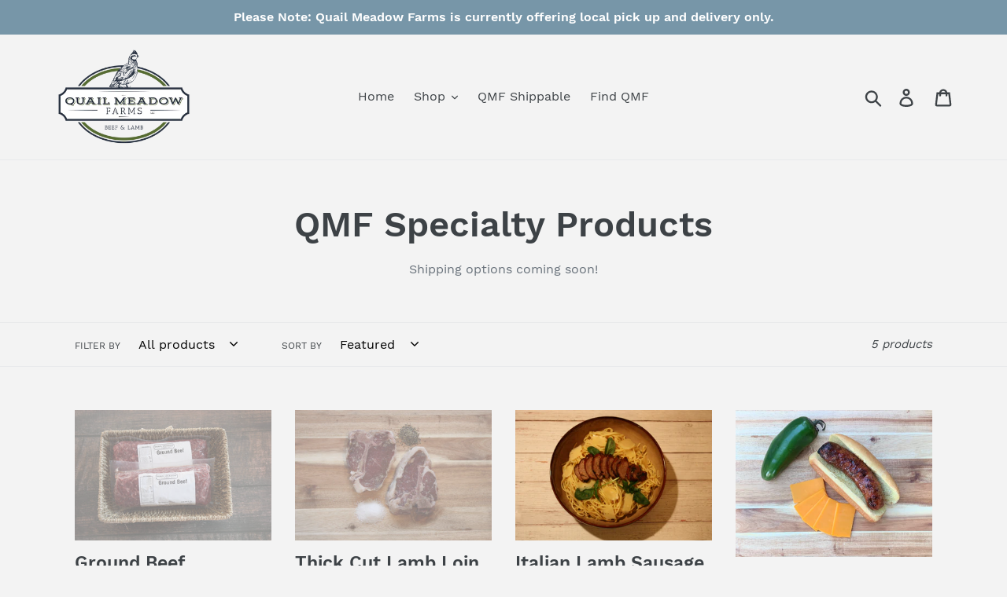

--- FILE ---
content_type: text/html; charset=utf-8
request_url: https://quailmeadowmeats.com/collections/frontpage
body_size: 25216
content:
<!doctype html>
<html class="no-js" lang="en">
<head>
  <meta charset="utf-8">
  <meta http-equiv="X-UA-Compatible" content="IE=edge,chrome=1">
  <meta name="viewport" content="width=device-width,initial-scale=1">
  <meta name="theme-color" content="#557b97">
  <link rel="canonical" href="https://quailmeadowmeats.com/collections/frontpage"><link rel="shortcut icon" href="//quailmeadowmeats.com/cdn/shop/files/Primary_Logo-01_92a40e13-2c48-4f23-ba07-60155a3a9ea4_32x32.png?v=1614300669" type="image/png"><title>QMF Specialty Products
&ndash; Quail Meadow Farms</title><meta name="description" content="Shipping options coming soon!"><!-- /snippets/social-meta-tags.liquid -->




<meta property="og:site_name" content="Quail Meadow Farms">
<meta property="og:url" content="https://quailmeadowmeats.com/collections/frontpage">
<meta property="og:title" content="QMF Specialty Products">
<meta property="og:type" content="product.group">
<meta property="og:description" content="Shipping options coming soon!">

<meta property="og:image" content="http://quailmeadowmeats.com/cdn/shop/files/lamb_chops_1200x1200.jpg?v=1614305864">
<meta property="og:image:secure_url" content="https://quailmeadowmeats.com/cdn/shop/files/lamb_chops_1200x1200.jpg?v=1614305864">


<meta name="twitter:card" content="summary_large_image">
<meta name="twitter:title" content="QMF Specialty Products">
<meta name="twitter:description" content="Shipping options coming soon!">


  <link href="//quailmeadowmeats.com/cdn/shop/t/1/assets/theme.scss.css?v=179885548671283574601664797633" rel="stylesheet" type="text/css" media="all" />

  <script>
    var theme = {
      breakpoints: {
        medium: 750,
        large: 990,
        widescreen: 1400
      },
      strings: {
        addToCart: "Add to cart",
        soldOut: "Sold out",
        unavailable: "Unavailable",
        regularPrice: "Regular price",
        salePrice: "Sale price",
        sale: "Sale",
        showMore: "Show More",
        showLess: "Show Less",
        addressError: "Error looking up that address",
        addressNoResults: "No results for that address",
        addressQueryLimit: "You have exceeded the Google API usage limit. Consider upgrading to a \u003ca href=\"https:\/\/developers.google.com\/maps\/premium\/usage-limits\"\u003ePremium Plan\u003c\/a\u003e.",
        authError: "There was a problem authenticating your Google Maps account.",
        newWindow: "Opens in a new window.",
        external: "Opens external website.",
        newWindowExternal: "Opens external website in a new window.",
        removeLabel: "Remove [product]",
        update: "Update",
        quantity: "Quantity",
        discountedTotal: "Discounted total",
        regularTotal: "Regular total",
        priceColumn: "See Price column for discount details.",
        quantityMinimumMessage: "Quantity must be 1 or more",
        cartError: "There was an error while updating your cart. Please try again.",
        removedItemMessage: "Removed \u003cspan class=\"cart__removed-product-details\"\u003e([quantity]) [link]\u003c\/span\u003e from your cart.",
        unitPrice: "Unit price",
        unitPriceSeparator: "per",
        oneCartCount: "1 item",
        otherCartCount: "[count] items",
        quantityLabel: "Quantity: [count]"
      },
      moneyFormat: "${{amount}}",
      moneyFormatWithCurrency: "${{amount}} USD"
    }

    document.documentElement.className = document.documentElement.className.replace('no-js', 'js');
  </script><script src="//quailmeadowmeats.com/cdn/shop/t/1/assets/lazysizes.js?v=94224023136283657951573756512" async="async"></script>
  <script src="//quailmeadowmeats.com/cdn/shop/t/1/assets/vendor.js?v=12001839194546984181573756516" defer="defer"></script>
  <script src="//quailmeadowmeats.com/cdn/shop/t/1/assets/theme.js?v=3190015394565850101578417907" defer="defer"></script>

  <script>window.performance && window.performance.mark && window.performance.mark('shopify.content_for_header.start');</script><meta id="shopify-digital-wallet" name="shopify-digital-wallet" content="/26586579015/digital_wallets/dialog">
<meta name="shopify-checkout-api-token" content="b7c449ed85a629d3107efbd708678ce1">
<link rel="alternate" type="application/atom+xml" title="Feed" href="/collections/frontpage.atom" />
<link rel="alternate" type="application/json+oembed" href="https://quailmeadowmeats.com/collections/frontpage.oembed">
<script async="async" src="/checkouts/internal/preloads.js?locale=en-US"></script>
<link rel="preconnect" href="https://shop.app" crossorigin="anonymous">
<script async="async" src="https://shop.app/checkouts/internal/preloads.js?locale=en-US&shop_id=26586579015" crossorigin="anonymous"></script>
<script id="apple-pay-shop-capabilities" type="application/json">{"shopId":26586579015,"countryCode":"US","currencyCode":"USD","merchantCapabilities":["supports3DS"],"merchantId":"gid:\/\/shopify\/Shop\/26586579015","merchantName":"Quail Meadow Farms","requiredBillingContactFields":["postalAddress","email","phone"],"requiredShippingContactFields":["postalAddress","email","phone"],"shippingType":"shipping","supportedNetworks":["visa","masterCard","amex","discover","elo","jcb"],"total":{"type":"pending","label":"Quail Meadow Farms","amount":"1.00"},"shopifyPaymentsEnabled":true,"supportsSubscriptions":true}</script>
<script id="shopify-features" type="application/json">{"accessToken":"b7c449ed85a629d3107efbd708678ce1","betas":["rich-media-storefront-analytics"],"domain":"quailmeadowmeats.com","predictiveSearch":true,"shopId":26586579015,"locale":"en"}</script>
<script>var Shopify = Shopify || {};
Shopify.shop = "quailmeadowmeats.myshopify.com";
Shopify.locale = "en";
Shopify.currency = {"active":"USD","rate":"1.0"};
Shopify.country = "US";
Shopify.theme = {"name":"Debut","id":79367274567,"schema_name":"Debut","schema_version":"14.4.0","theme_store_id":796,"role":"main"};
Shopify.theme.handle = "null";
Shopify.theme.style = {"id":null,"handle":null};
Shopify.cdnHost = "quailmeadowmeats.com/cdn";
Shopify.routes = Shopify.routes || {};
Shopify.routes.root = "/";</script>
<script type="module">!function(o){(o.Shopify=o.Shopify||{}).modules=!0}(window);</script>
<script>!function(o){function n(){var o=[];function n(){o.push(Array.prototype.slice.apply(arguments))}return n.q=o,n}var t=o.Shopify=o.Shopify||{};t.loadFeatures=n(),t.autoloadFeatures=n()}(window);</script>
<script>
  window.ShopifyPay = window.ShopifyPay || {};
  window.ShopifyPay.apiHost = "shop.app\/pay";
  window.ShopifyPay.redirectState = null;
</script>
<script id="shop-js-analytics" type="application/json">{"pageType":"collection"}</script>
<script defer="defer" async type="module" src="//quailmeadowmeats.com/cdn/shopifycloud/shop-js/modules/v2/client.init-shop-cart-sync_C5BV16lS.en.esm.js"></script>
<script defer="defer" async type="module" src="//quailmeadowmeats.com/cdn/shopifycloud/shop-js/modules/v2/chunk.common_CygWptCX.esm.js"></script>
<script type="module">
  await import("//quailmeadowmeats.com/cdn/shopifycloud/shop-js/modules/v2/client.init-shop-cart-sync_C5BV16lS.en.esm.js");
await import("//quailmeadowmeats.com/cdn/shopifycloud/shop-js/modules/v2/chunk.common_CygWptCX.esm.js");

  window.Shopify.SignInWithShop?.initShopCartSync?.({"fedCMEnabled":true,"windoidEnabled":true});

</script>
<script>
  window.Shopify = window.Shopify || {};
  if (!window.Shopify.featureAssets) window.Shopify.featureAssets = {};
  window.Shopify.featureAssets['shop-js'] = {"shop-cart-sync":["modules/v2/client.shop-cart-sync_ZFArdW7E.en.esm.js","modules/v2/chunk.common_CygWptCX.esm.js"],"init-fed-cm":["modules/v2/client.init-fed-cm_CmiC4vf6.en.esm.js","modules/v2/chunk.common_CygWptCX.esm.js"],"shop-button":["modules/v2/client.shop-button_tlx5R9nI.en.esm.js","modules/v2/chunk.common_CygWptCX.esm.js"],"shop-cash-offers":["modules/v2/client.shop-cash-offers_DOA2yAJr.en.esm.js","modules/v2/chunk.common_CygWptCX.esm.js","modules/v2/chunk.modal_D71HUcav.esm.js"],"init-windoid":["modules/v2/client.init-windoid_sURxWdc1.en.esm.js","modules/v2/chunk.common_CygWptCX.esm.js"],"shop-toast-manager":["modules/v2/client.shop-toast-manager_ClPi3nE9.en.esm.js","modules/v2/chunk.common_CygWptCX.esm.js"],"init-shop-email-lookup-coordinator":["modules/v2/client.init-shop-email-lookup-coordinator_B8hsDcYM.en.esm.js","modules/v2/chunk.common_CygWptCX.esm.js"],"init-shop-cart-sync":["modules/v2/client.init-shop-cart-sync_C5BV16lS.en.esm.js","modules/v2/chunk.common_CygWptCX.esm.js"],"avatar":["modules/v2/client.avatar_BTnouDA3.en.esm.js"],"pay-button":["modules/v2/client.pay-button_FdsNuTd3.en.esm.js","modules/v2/chunk.common_CygWptCX.esm.js"],"init-customer-accounts":["modules/v2/client.init-customer-accounts_DxDtT_ad.en.esm.js","modules/v2/client.shop-login-button_C5VAVYt1.en.esm.js","modules/v2/chunk.common_CygWptCX.esm.js","modules/v2/chunk.modal_D71HUcav.esm.js"],"init-shop-for-new-customer-accounts":["modules/v2/client.init-shop-for-new-customer-accounts_ChsxoAhi.en.esm.js","modules/v2/client.shop-login-button_C5VAVYt1.en.esm.js","modules/v2/chunk.common_CygWptCX.esm.js","modules/v2/chunk.modal_D71HUcav.esm.js"],"shop-login-button":["modules/v2/client.shop-login-button_C5VAVYt1.en.esm.js","modules/v2/chunk.common_CygWptCX.esm.js","modules/v2/chunk.modal_D71HUcav.esm.js"],"init-customer-accounts-sign-up":["modules/v2/client.init-customer-accounts-sign-up_CPSyQ0Tj.en.esm.js","modules/v2/client.shop-login-button_C5VAVYt1.en.esm.js","modules/v2/chunk.common_CygWptCX.esm.js","modules/v2/chunk.modal_D71HUcav.esm.js"],"shop-follow-button":["modules/v2/client.shop-follow-button_Cva4Ekp9.en.esm.js","modules/v2/chunk.common_CygWptCX.esm.js","modules/v2/chunk.modal_D71HUcav.esm.js"],"checkout-modal":["modules/v2/client.checkout-modal_BPM8l0SH.en.esm.js","modules/v2/chunk.common_CygWptCX.esm.js","modules/v2/chunk.modal_D71HUcav.esm.js"],"lead-capture":["modules/v2/client.lead-capture_Bi8yE_yS.en.esm.js","modules/v2/chunk.common_CygWptCX.esm.js","modules/v2/chunk.modal_D71HUcav.esm.js"],"shop-login":["modules/v2/client.shop-login_D6lNrXab.en.esm.js","modules/v2/chunk.common_CygWptCX.esm.js","modules/v2/chunk.modal_D71HUcav.esm.js"],"payment-terms":["modules/v2/client.payment-terms_CZxnsJam.en.esm.js","modules/v2/chunk.common_CygWptCX.esm.js","modules/v2/chunk.modal_D71HUcav.esm.js"]};
</script>
<script id="__st">var __st={"a":26586579015,"offset":-21600,"reqid":"c3a61473-d295-4109-9ada-15f2250c9af1-1768747307","pageurl":"quailmeadowmeats.com\/collections\/frontpage","u":"a28ce92cc1e8","p":"collection","rtyp":"collection","rid":156080668743};</script>
<script>window.ShopifyPaypalV4VisibilityTracking = true;</script>
<script id="captcha-bootstrap">!function(){'use strict';const t='contact',e='account',n='new_comment',o=[[t,t],['blogs',n],['comments',n],[t,'customer']],c=[[e,'customer_login'],[e,'guest_login'],[e,'recover_customer_password'],[e,'create_customer']],r=t=>t.map((([t,e])=>`form[action*='/${t}']:not([data-nocaptcha='true']) input[name='form_type'][value='${e}']`)).join(','),a=t=>()=>t?[...document.querySelectorAll(t)].map((t=>t.form)):[];function s(){const t=[...o],e=r(t);return a(e)}const i='password',u='form_key',d=['recaptcha-v3-token','g-recaptcha-response','h-captcha-response',i],f=()=>{try{return window.sessionStorage}catch{return}},m='__shopify_v',_=t=>t.elements[u];function p(t,e,n=!1){try{const o=window.sessionStorage,c=JSON.parse(o.getItem(e)),{data:r}=function(t){const{data:e,action:n}=t;return t[m]||n?{data:e,action:n}:{data:t,action:n}}(c);for(const[e,n]of Object.entries(r))t.elements[e]&&(t.elements[e].value=n);n&&o.removeItem(e)}catch(o){console.error('form repopulation failed',{error:o})}}const l='form_type',E='cptcha';function T(t){t.dataset[E]=!0}const w=window,h=w.document,L='Shopify',v='ce_forms',y='captcha';let A=!1;((t,e)=>{const n=(g='f06e6c50-85a8-45c8-87d0-21a2b65856fe',I='https://cdn.shopify.com/shopifycloud/storefront-forms-hcaptcha/ce_storefront_forms_captcha_hcaptcha.v1.5.2.iife.js',D={infoText:'Protected by hCaptcha',privacyText:'Privacy',termsText:'Terms'},(t,e,n)=>{const o=w[L][v],c=o.bindForm;if(c)return c(t,g,e,D).then(n);var r;o.q.push([[t,g,e,D],n]),r=I,A||(h.body.append(Object.assign(h.createElement('script'),{id:'captcha-provider',async:!0,src:r})),A=!0)});var g,I,D;w[L]=w[L]||{},w[L][v]=w[L][v]||{},w[L][v].q=[],w[L][y]=w[L][y]||{},w[L][y].protect=function(t,e){n(t,void 0,e),T(t)},Object.freeze(w[L][y]),function(t,e,n,w,h,L){const[v,y,A,g]=function(t,e,n){const i=e?o:[],u=t?c:[],d=[...i,...u],f=r(d),m=r(i),_=r(d.filter((([t,e])=>n.includes(e))));return[a(f),a(m),a(_),s()]}(w,h,L),I=t=>{const e=t.target;return e instanceof HTMLFormElement?e:e&&e.form},D=t=>v().includes(t);t.addEventListener('submit',(t=>{const e=I(t);if(!e)return;const n=D(e)&&!e.dataset.hcaptchaBound&&!e.dataset.recaptchaBound,o=_(e),c=g().includes(e)&&(!o||!o.value);(n||c)&&t.preventDefault(),c&&!n&&(function(t){try{if(!f())return;!function(t){const e=f();if(!e)return;const n=_(t);if(!n)return;const o=n.value;o&&e.removeItem(o)}(t);const e=Array.from(Array(32),(()=>Math.random().toString(36)[2])).join('');!function(t,e){_(t)||t.append(Object.assign(document.createElement('input'),{type:'hidden',name:u})),t.elements[u].value=e}(t,e),function(t,e){const n=f();if(!n)return;const o=[...t.querySelectorAll(`input[type='${i}']`)].map((({name:t})=>t)),c=[...d,...o],r={};for(const[a,s]of new FormData(t).entries())c.includes(a)||(r[a]=s);n.setItem(e,JSON.stringify({[m]:1,action:t.action,data:r}))}(t,e)}catch(e){console.error('failed to persist form',e)}}(e),e.submit())}));const S=(t,e)=>{t&&!t.dataset[E]&&(n(t,e.some((e=>e===t))),T(t))};for(const o of['focusin','change'])t.addEventListener(o,(t=>{const e=I(t);D(e)&&S(e,y())}));const B=e.get('form_key'),M=e.get(l),P=B&&M;t.addEventListener('DOMContentLoaded',(()=>{const t=y();if(P)for(const e of t)e.elements[l].value===M&&p(e,B);[...new Set([...A(),...v().filter((t=>'true'===t.dataset.shopifyCaptcha))])].forEach((e=>S(e,t)))}))}(h,new URLSearchParams(w.location.search),n,t,e,['guest_login'])})(!0,!0)}();</script>
<script integrity="sha256-4kQ18oKyAcykRKYeNunJcIwy7WH5gtpwJnB7kiuLZ1E=" data-source-attribution="shopify.loadfeatures" defer="defer" src="//quailmeadowmeats.com/cdn/shopifycloud/storefront/assets/storefront/load_feature-a0a9edcb.js" crossorigin="anonymous"></script>
<script crossorigin="anonymous" defer="defer" src="//quailmeadowmeats.com/cdn/shopifycloud/storefront/assets/shopify_pay/storefront-65b4c6d7.js?v=20250812"></script>
<script data-source-attribution="shopify.dynamic_checkout.dynamic.init">var Shopify=Shopify||{};Shopify.PaymentButton=Shopify.PaymentButton||{isStorefrontPortableWallets:!0,init:function(){window.Shopify.PaymentButton.init=function(){};var t=document.createElement("script");t.src="https://quailmeadowmeats.com/cdn/shopifycloud/portable-wallets/latest/portable-wallets.en.js",t.type="module",document.head.appendChild(t)}};
</script>
<script data-source-attribution="shopify.dynamic_checkout.buyer_consent">
  function portableWalletsHideBuyerConsent(e){var t=document.getElementById("shopify-buyer-consent"),n=document.getElementById("shopify-subscription-policy-button");t&&n&&(t.classList.add("hidden"),t.setAttribute("aria-hidden","true"),n.removeEventListener("click",e))}function portableWalletsShowBuyerConsent(e){var t=document.getElementById("shopify-buyer-consent"),n=document.getElementById("shopify-subscription-policy-button");t&&n&&(t.classList.remove("hidden"),t.removeAttribute("aria-hidden"),n.addEventListener("click",e))}window.Shopify?.PaymentButton&&(window.Shopify.PaymentButton.hideBuyerConsent=portableWalletsHideBuyerConsent,window.Shopify.PaymentButton.showBuyerConsent=portableWalletsShowBuyerConsent);
</script>
<script data-source-attribution="shopify.dynamic_checkout.cart.bootstrap">document.addEventListener("DOMContentLoaded",(function(){function t(){return document.querySelector("shopify-accelerated-checkout-cart, shopify-accelerated-checkout")}if(t())Shopify.PaymentButton.init();else{new MutationObserver((function(e,n){t()&&(Shopify.PaymentButton.init(),n.disconnect())})).observe(document.body,{childList:!0,subtree:!0})}}));
</script>
<link id="shopify-accelerated-checkout-styles" rel="stylesheet" media="screen" href="https://quailmeadowmeats.com/cdn/shopifycloud/portable-wallets/latest/accelerated-checkout-backwards-compat.css" crossorigin="anonymous">
<style id="shopify-accelerated-checkout-cart">
        #shopify-buyer-consent {
  margin-top: 1em;
  display: inline-block;
  width: 100%;
}

#shopify-buyer-consent.hidden {
  display: none;
}

#shopify-subscription-policy-button {
  background: none;
  border: none;
  padding: 0;
  text-decoration: underline;
  font-size: inherit;
  cursor: pointer;
}

#shopify-subscription-policy-button::before {
  box-shadow: none;
}

      </style>

<script>window.performance && window.performance.mark && window.performance.mark('shopify.content_for_header.end');</script>
<link href="https://monorail-edge.shopifysvc.com" rel="dns-prefetch">
<script>(function(){if ("sendBeacon" in navigator && "performance" in window) {try {var session_token_from_headers = performance.getEntriesByType('navigation')[0].serverTiming.find(x => x.name == '_s').description;} catch {var session_token_from_headers = undefined;}var session_cookie_matches = document.cookie.match(/_shopify_s=([^;]*)/);var session_token_from_cookie = session_cookie_matches && session_cookie_matches.length === 2 ? session_cookie_matches[1] : "";var session_token = session_token_from_headers || session_token_from_cookie || "";function handle_abandonment_event(e) {var entries = performance.getEntries().filter(function(entry) {return /monorail-edge.shopifysvc.com/.test(entry.name);});if (!window.abandonment_tracked && entries.length === 0) {window.abandonment_tracked = true;var currentMs = Date.now();var navigation_start = performance.timing.navigationStart;var payload = {shop_id: 26586579015,url: window.location.href,navigation_start,duration: currentMs - navigation_start,session_token,page_type: "collection"};window.navigator.sendBeacon("https://monorail-edge.shopifysvc.com/v1/produce", JSON.stringify({schema_id: "online_store_buyer_site_abandonment/1.1",payload: payload,metadata: {event_created_at_ms: currentMs,event_sent_at_ms: currentMs}}));}}window.addEventListener('pagehide', handle_abandonment_event);}}());</script>
<script id="web-pixels-manager-setup">(function e(e,d,r,n,o){if(void 0===o&&(o={}),!Boolean(null===(a=null===(i=window.Shopify)||void 0===i?void 0:i.analytics)||void 0===a?void 0:a.replayQueue)){var i,a;window.Shopify=window.Shopify||{};var t=window.Shopify;t.analytics=t.analytics||{};var s=t.analytics;s.replayQueue=[],s.publish=function(e,d,r){return s.replayQueue.push([e,d,r]),!0};try{self.performance.mark("wpm:start")}catch(e){}var l=function(){var e={modern:/Edge?\/(1{2}[4-9]|1[2-9]\d|[2-9]\d{2}|\d{4,})\.\d+(\.\d+|)|Firefox\/(1{2}[4-9]|1[2-9]\d|[2-9]\d{2}|\d{4,})\.\d+(\.\d+|)|Chrom(ium|e)\/(9{2}|\d{3,})\.\d+(\.\d+|)|(Maci|X1{2}).+ Version\/(15\.\d+|(1[6-9]|[2-9]\d|\d{3,})\.\d+)([,.]\d+|)( \(\w+\)|)( Mobile\/\w+|) Safari\/|Chrome.+OPR\/(9{2}|\d{3,})\.\d+\.\d+|(CPU[ +]OS|iPhone[ +]OS|CPU[ +]iPhone|CPU IPhone OS|CPU iPad OS)[ +]+(15[._]\d+|(1[6-9]|[2-9]\d|\d{3,})[._]\d+)([._]\d+|)|Android:?[ /-](13[3-9]|1[4-9]\d|[2-9]\d{2}|\d{4,})(\.\d+|)(\.\d+|)|Android.+Firefox\/(13[5-9]|1[4-9]\d|[2-9]\d{2}|\d{4,})\.\d+(\.\d+|)|Android.+Chrom(ium|e)\/(13[3-9]|1[4-9]\d|[2-9]\d{2}|\d{4,})\.\d+(\.\d+|)|SamsungBrowser\/([2-9]\d|\d{3,})\.\d+/,legacy:/Edge?\/(1[6-9]|[2-9]\d|\d{3,})\.\d+(\.\d+|)|Firefox\/(5[4-9]|[6-9]\d|\d{3,})\.\d+(\.\d+|)|Chrom(ium|e)\/(5[1-9]|[6-9]\d|\d{3,})\.\d+(\.\d+|)([\d.]+$|.*Safari\/(?![\d.]+ Edge\/[\d.]+$))|(Maci|X1{2}).+ Version\/(10\.\d+|(1[1-9]|[2-9]\d|\d{3,})\.\d+)([,.]\d+|)( \(\w+\)|)( Mobile\/\w+|) Safari\/|Chrome.+OPR\/(3[89]|[4-9]\d|\d{3,})\.\d+\.\d+|(CPU[ +]OS|iPhone[ +]OS|CPU[ +]iPhone|CPU IPhone OS|CPU iPad OS)[ +]+(10[._]\d+|(1[1-9]|[2-9]\d|\d{3,})[._]\d+)([._]\d+|)|Android:?[ /-](13[3-9]|1[4-9]\d|[2-9]\d{2}|\d{4,})(\.\d+|)(\.\d+|)|Mobile Safari.+OPR\/([89]\d|\d{3,})\.\d+\.\d+|Android.+Firefox\/(13[5-9]|1[4-9]\d|[2-9]\d{2}|\d{4,})\.\d+(\.\d+|)|Android.+Chrom(ium|e)\/(13[3-9]|1[4-9]\d|[2-9]\d{2}|\d{4,})\.\d+(\.\d+|)|Android.+(UC? ?Browser|UCWEB|U3)[ /]?(15\.([5-9]|\d{2,})|(1[6-9]|[2-9]\d|\d{3,})\.\d+)\.\d+|SamsungBrowser\/(5\.\d+|([6-9]|\d{2,})\.\d+)|Android.+MQ{2}Browser\/(14(\.(9|\d{2,})|)|(1[5-9]|[2-9]\d|\d{3,})(\.\d+|))(\.\d+|)|K[Aa][Ii]OS\/(3\.\d+|([4-9]|\d{2,})\.\d+)(\.\d+|)/},d=e.modern,r=e.legacy,n=navigator.userAgent;return n.match(d)?"modern":n.match(r)?"legacy":"unknown"}(),u="modern"===l?"modern":"legacy",c=(null!=n?n:{modern:"",legacy:""})[u],f=function(e){return[e.baseUrl,"/wpm","/b",e.hashVersion,"modern"===e.buildTarget?"m":"l",".js"].join("")}({baseUrl:d,hashVersion:r,buildTarget:u}),m=function(e){var d=e.version,r=e.bundleTarget,n=e.surface,o=e.pageUrl,i=e.monorailEndpoint;return{emit:function(e){var a=e.status,t=e.errorMsg,s=(new Date).getTime(),l=JSON.stringify({metadata:{event_sent_at_ms:s},events:[{schema_id:"web_pixels_manager_load/3.1",payload:{version:d,bundle_target:r,page_url:o,status:a,surface:n,error_msg:t},metadata:{event_created_at_ms:s}}]});if(!i)return console&&console.warn&&console.warn("[Web Pixels Manager] No Monorail endpoint provided, skipping logging."),!1;try{return self.navigator.sendBeacon.bind(self.navigator)(i,l)}catch(e){}var u=new XMLHttpRequest;try{return u.open("POST",i,!0),u.setRequestHeader("Content-Type","text/plain"),u.send(l),!0}catch(e){return console&&console.warn&&console.warn("[Web Pixels Manager] Got an unhandled error while logging to Monorail."),!1}}}}({version:r,bundleTarget:l,surface:e.surface,pageUrl:self.location.href,monorailEndpoint:e.monorailEndpoint});try{o.browserTarget=l,function(e){var d=e.src,r=e.async,n=void 0===r||r,o=e.onload,i=e.onerror,a=e.sri,t=e.scriptDataAttributes,s=void 0===t?{}:t,l=document.createElement("script"),u=document.querySelector("head"),c=document.querySelector("body");if(l.async=n,l.src=d,a&&(l.integrity=a,l.crossOrigin="anonymous"),s)for(var f in s)if(Object.prototype.hasOwnProperty.call(s,f))try{l.dataset[f]=s[f]}catch(e){}if(o&&l.addEventListener("load",o),i&&l.addEventListener("error",i),u)u.appendChild(l);else{if(!c)throw new Error("Did not find a head or body element to append the script");c.appendChild(l)}}({src:f,async:!0,onload:function(){if(!function(){var e,d;return Boolean(null===(d=null===(e=window.Shopify)||void 0===e?void 0:e.analytics)||void 0===d?void 0:d.initialized)}()){var d=window.webPixelsManager.init(e)||void 0;if(d){var r=window.Shopify.analytics;r.replayQueue.forEach((function(e){var r=e[0],n=e[1],o=e[2];d.publishCustomEvent(r,n,o)})),r.replayQueue=[],r.publish=d.publishCustomEvent,r.visitor=d.visitor,r.initialized=!0}}},onerror:function(){return m.emit({status:"failed",errorMsg:"".concat(f," has failed to load")})},sri:function(e){var d=/^sha384-[A-Za-z0-9+/=]+$/;return"string"==typeof e&&d.test(e)}(c)?c:"",scriptDataAttributes:o}),m.emit({status:"loading"})}catch(e){m.emit({status:"failed",errorMsg:(null==e?void 0:e.message)||"Unknown error"})}}})({shopId: 26586579015,storefrontBaseUrl: "https://quailmeadowmeats.com",extensionsBaseUrl: "https://extensions.shopifycdn.com/cdn/shopifycloud/web-pixels-manager",monorailEndpoint: "https://monorail-edge.shopifysvc.com/unstable/produce_batch",surface: "storefront-renderer",enabledBetaFlags: ["2dca8a86"],webPixelsConfigList: [{"id":"46039111","eventPayloadVersion":"v1","runtimeContext":"LAX","scriptVersion":"1","type":"CUSTOM","privacyPurposes":["MARKETING"],"name":"Meta pixel (migrated)"},{"id":"59899975","eventPayloadVersion":"v1","runtimeContext":"LAX","scriptVersion":"1","type":"CUSTOM","privacyPurposes":["ANALYTICS"],"name":"Google Analytics tag (migrated)"},{"id":"shopify-app-pixel","configuration":"{}","eventPayloadVersion":"v1","runtimeContext":"STRICT","scriptVersion":"0450","apiClientId":"shopify-pixel","type":"APP","privacyPurposes":["ANALYTICS","MARKETING"]},{"id":"shopify-custom-pixel","eventPayloadVersion":"v1","runtimeContext":"LAX","scriptVersion":"0450","apiClientId":"shopify-pixel","type":"CUSTOM","privacyPurposes":["ANALYTICS","MARKETING"]}],isMerchantRequest: false,initData: {"shop":{"name":"Quail Meadow Farms","paymentSettings":{"currencyCode":"USD"},"myshopifyDomain":"quailmeadowmeats.myshopify.com","countryCode":"US","storefrontUrl":"https:\/\/quailmeadowmeats.com"},"customer":null,"cart":null,"checkout":null,"productVariants":[],"purchasingCompany":null},},"https://quailmeadowmeats.com/cdn","fcfee988w5aeb613cpc8e4bc33m6693e112",{"modern":"","legacy":""},{"shopId":"26586579015","storefrontBaseUrl":"https:\/\/quailmeadowmeats.com","extensionBaseUrl":"https:\/\/extensions.shopifycdn.com\/cdn\/shopifycloud\/web-pixels-manager","surface":"storefront-renderer","enabledBetaFlags":"[\"2dca8a86\"]","isMerchantRequest":"false","hashVersion":"fcfee988w5aeb613cpc8e4bc33m6693e112","publish":"custom","events":"[[\"page_viewed\",{}],[\"collection_viewed\",{\"collection\":{\"id\":\"156080668743\",\"title\":\"QMF Specialty Products\",\"productVariants\":[{\"price\":{\"amount\":5.0,\"currencyCode\":\"USD\"},\"product\":{\"title\":\"Ground Beef\",\"vendor\":\"Quailmeadowmeats\",\"id\":\"4481888845895\",\"untranslatedTitle\":\"Ground Beef\",\"url\":\"\/products\/ground-beef\",\"type\":\"\"},\"id\":\"31929781092423\",\"image\":{\"src\":\"\/\/quailmeadowmeats.com\/cdn\/shop\/products\/groundbeef.jpg?v=1595342922\"},\"sku\":\"\",\"title\":\"Regular (80\/20)\",\"untranslatedTitle\":\"Regular (80\/20)\"},{\"price\":{\"amount\":15.5,\"currencyCode\":\"USD\"},\"product\":{\"title\":\"Thick Cut Lamb Loin Chops\",\"vendor\":\"Quailmeadowmeats\",\"id\":\"4481887600711\",\"untranslatedTitle\":\"Thick Cut Lamb Loin Chops\",\"url\":\"\/products\/thick-cut-lamb-chops\",\"type\":\"\"},\"id\":\"31760068935751\",\"image\":{\"src\":\"\/\/quailmeadowmeats.com\/cdn\/shop\/products\/lambchops_93c06e7a-2706-44b3-9026-07a3a49e7764.jpg?v=1584570799\"},\"sku\":\"\",\"title\":\"Default Title\",\"untranslatedTitle\":\"Default Title\"},{\"price\":{\"amount\":12.0,\"currencyCode\":\"USD\"},\"product\":{\"title\":\"Italian Lamb Sausage\",\"vendor\":\"Quailmeadowmeats\",\"id\":\"4481888190535\",\"untranslatedTitle\":\"Italian Lamb Sausage\",\"url\":\"\/products\/italian-lamb-sausage\",\"type\":\"\"},\"id\":\"39361754071111\",\"image\":{\"src\":\"\/\/quailmeadowmeats.com\/cdn\/shop\/products\/IMG_5735.jpg?v=1585245036\"},\"sku\":\"\",\"title\":\"Spicy\",\"untranslatedTitle\":\"Spicy\"},{\"price\":{\"amount\":6.5,\"currencyCode\":\"USD\"},\"product\":{\"title\":\"Beef Bratwursts\",\"vendor\":\"Quailmeadowmeats\",\"id\":\"4481890451527\",\"untranslatedTitle\":\"Beef Bratwursts\",\"url\":\"\/products\/jalapeno-cheddar-brats\",\"type\":\"\"},\"id\":\"32272233267271\",\"image\":{\"src\":\"\/\/quailmeadowmeats.com\/cdn\/shop\/products\/JalapenoCheddarBrat_5a47ac0b-69b6-4678-b635-fa6ec0e32672.jpg?v=1595342467\"},\"sku\":\"\",\"title\":\"Fresh \/ Original\",\"untranslatedTitle\":\"Fresh \/ Original\"},{\"price\":{\"amount\":21.0,\"currencyCode\":\"USD\"},\"product\":{\"title\":\"Lamb Shoulder Roast\",\"vendor\":\"Quailmeadowmeats\",\"id\":\"4580856528967\",\"untranslatedTitle\":\"Lamb Shoulder Roast\",\"url\":\"\/products\/lamb-shoulder-roast\",\"type\":\"\"},\"id\":\"32070606356551\",\"image\":{\"src\":\"\/\/quailmeadowmeats.com\/cdn\/shop\/products\/iStock-865448724.jpg?v=1587349955\"},\"sku\":\"\",\"title\":\"Default Title\",\"untranslatedTitle\":\"Default Title\"}]}}]]"});</script><script>
  window.ShopifyAnalytics = window.ShopifyAnalytics || {};
  window.ShopifyAnalytics.meta = window.ShopifyAnalytics.meta || {};
  window.ShopifyAnalytics.meta.currency = 'USD';
  var meta = {"products":[{"id":4481888845895,"gid":"gid:\/\/shopify\/Product\/4481888845895","vendor":"Quailmeadowmeats","type":"","handle":"ground-beef","variants":[{"id":31929781092423,"price":500,"name":"Ground Beef - Regular (80\/20)","public_title":"Regular (80\/20)","sku":""},{"id":31929781125191,"price":500,"name":"Ground Beef - Extra Lean (90\/10)","public_title":"Extra Lean (90\/10)","sku":""}],"remote":false},{"id":4481887600711,"gid":"gid:\/\/shopify\/Product\/4481887600711","vendor":"Quailmeadowmeats","type":"","handle":"thick-cut-lamb-chops","variants":[{"id":31760068935751,"price":1550,"name":"Thick Cut Lamb Loin Chops","public_title":null,"sku":""}],"remote":false},{"id":4481888190535,"gid":"gid:\/\/shopify\/Product\/4481888190535","vendor":"Quailmeadowmeats","type":"","handle":"italian-lamb-sausage","variants":[{"id":39361754071111,"price":1200,"name":"Italian Lamb Sausage - Spicy","public_title":"Spicy","sku":""},{"id":39361754103879,"price":1200,"name":"Italian Lamb Sausage - Mild","public_title":"Mild","sku":""}],"remote":false},{"id":4481890451527,"gid":"gid:\/\/shopify\/Product\/4481890451527","vendor":"Quailmeadowmeats","type":"","handle":"jalapeno-cheddar-brats","variants":[{"id":32272233267271,"price":650,"name":"Beef Bratwursts - Fresh \/ Original","public_title":"Fresh \/ Original","sku":""},{"id":32463928262727,"price":650,"name":"Beef Bratwursts - Fresh \/ Jalapeno Cheddar","public_title":"Fresh \/ Jalapeno Cheddar","sku":""},{"id":32463928754247,"price":650,"name":"Beef Bratwursts - Fresh \/ Cheddar","public_title":"Fresh \/ Cheddar","sku":""},{"id":39361739522119,"price":650,"name":"Beef Bratwursts - Fresh \/ Philly Steak Style","public_title":"Fresh \/ Philly Steak Style","sku":""}],"remote":false},{"id":4580856528967,"gid":"gid:\/\/shopify\/Product\/4580856528967","vendor":"Quailmeadowmeats","type":"","handle":"lamb-shoulder-roast","variants":[{"id":32070606356551,"price":2100,"name":"Lamb Shoulder Roast","public_title":null,"sku":""}],"remote":false}],"page":{"pageType":"collection","resourceType":"collection","resourceId":156080668743,"requestId":"c3a61473-d295-4109-9ada-15f2250c9af1-1768747307"}};
  for (var attr in meta) {
    window.ShopifyAnalytics.meta[attr] = meta[attr];
  }
</script>
<script class="analytics">
  (function () {
    var customDocumentWrite = function(content) {
      var jquery = null;

      if (window.jQuery) {
        jquery = window.jQuery;
      } else if (window.Checkout && window.Checkout.$) {
        jquery = window.Checkout.$;
      }

      if (jquery) {
        jquery('body').append(content);
      }
    };

    var hasLoggedConversion = function(token) {
      if (token) {
        return document.cookie.indexOf('loggedConversion=' + token) !== -1;
      }
      return false;
    }

    var setCookieIfConversion = function(token) {
      if (token) {
        var twoMonthsFromNow = new Date(Date.now());
        twoMonthsFromNow.setMonth(twoMonthsFromNow.getMonth() + 2);

        document.cookie = 'loggedConversion=' + token + '; expires=' + twoMonthsFromNow;
      }
    }

    var trekkie = window.ShopifyAnalytics.lib = window.trekkie = window.trekkie || [];
    if (trekkie.integrations) {
      return;
    }
    trekkie.methods = [
      'identify',
      'page',
      'ready',
      'track',
      'trackForm',
      'trackLink'
    ];
    trekkie.factory = function(method) {
      return function() {
        var args = Array.prototype.slice.call(arguments);
        args.unshift(method);
        trekkie.push(args);
        return trekkie;
      };
    };
    for (var i = 0; i < trekkie.methods.length; i++) {
      var key = trekkie.methods[i];
      trekkie[key] = trekkie.factory(key);
    }
    trekkie.load = function(config) {
      trekkie.config = config || {};
      trekkie.config.initialDocumentCookie = document.cookie;
      var first = document.getElementsByTagName('script')[0];
      var script = document.createElement('script');
      script.type = 'text/javascript';
      script.onerror = function(e) {
        var scriptFallback = document.createElement('script');
        scriptFallback.type = 'text/javascript';
        scriptFallback.onerror = function(error) {
                var Monorail = {
      produce: function produce(monorailDomain, schemaId, payload) {
        var currentMs = new Date().getTime();
        var event = {
          schema_id: schemaId,
          payload: payload,
          metadata: {
            event_created_at_ms: currentMs,
            event_sent_at_ms: currentMs
          }
        };
        return Monorail.sendRequest("https://" + monorailDomain + "/v1/produce", JSON.stringify(event));
      },
      sendRequest: function sendRequest(endpointUrl, payload) {
        // Try the sendBeacon API
        if (window && window.navigator && typeof window.navigator.sendBeacon === 'function' && typeof window.Blob === 'function' && !Monorail.isIos12()) {
          var blobData = new window.Blob([payload], {
            type: 'text/plain'
          });

          if (window.navigator.sendBeacon(endpointUrl, blobData)) {
            return true;
          } // sendBeacon was not successful

        } // XHR beacon

        var xhr = new XMLHttpRequest();

        try {
          xhr.open('POST', endpointUrl);
          xhr.setRequestHeader('Content-Type', 'text/plain');
          xhr.send(payload);
        } catch (e) {
          console.log(e);
        }

        return false;
      },
      isIos12: function isIos12() {
        return window.navigator.userAgent.lastIndexOf('iPhone; CPU iPhone OS 12_') !== -1 || window.navigator.userAgent.lastIndexOf('iPad; CPU OS 12_') !== -1;
      }
    };
    Monorail.produce('monorail-edge.shopifysvc.com',
      'trekkie_storefront_load_errors/1.1',
      {shop_id: 26586579015,
      theme_id: 79367274567,
      app_name: "storefront",
      context_url: window.location.href,
      source_url: "//quailmeadowmeats.com/cdn/s/trekkie.storefront.cd680fe47e6c39ca5d5df5f0a32d569bc48c0f27.min.js"});

        };
        scriptFallback.async = true;
        scriptFallback.src = '//quailmeadowmeats.com/cdn/s/trekkie.storefront.cd680fe47e6c39ca5d5df5f0a32d569bc48c0f27.min.js';
        first.parentNode.insertBefore(scriptFallback, first);
      };
      script.async = true;
      script.src = '//quailmeadowmeats.com/cdn/s/trekkie.storefront.cd680fe47e6c39ca5d5df5f0a32d569bc48c0f27.min.js';
      first.parentNode.insertBefore(script, first);
    };
    trekkie.load(
      {"Trekkie":{"appName":"storefront","development":false,"defaultAttributes":{"shopId":26586579015,"isMerchantRequest":null,"themeId":79367274567,"themeCityHash":"3791500342659648690","contentLanguage":"en","currency":"USD","eventMetadataId":"45ebefb4-6587-4b18-8f2d-fc0a630d81e9"},"isServerSideCookieWritingEnabled":true,"monorailRegion":"shop_domain","enabledBetaFlags":["65f19447"]},"Session Attribution":{},"S2S":{"facebookCapiEnabled":false,"source":"trekkie-storefront-renderer","apiClientId":580111}}
    );

    var loaded = false;
    trekkie.ready(function() {
      if (loaded) return;
      loaded = true;

      window.ShopifyAnalytics.lib = window.trekkie;

      var originalDocumentWrite = document.write;
      document.write = customDocumentWrite;
      try { window.ShopifyAnalytics.merchantGoogleAnalytics.call(this); } catch(error) {};
      document.write = originalDocumentWrite;

      window.ShopifyAnalytics.lib.page(null,{"pageType":"collection","resourceType":"collection","resourceId":156080668743,"requestId":"c3a61473-d295-4109-9ada-15f2250c9af1-1768747307","shopifyEmitted":true});

      var match = window.location.pathname.match(/checkouts\/(.+)\/(thank_you|post_purchase)/)
      var token = match? match[1]: undefined;
      if (!hasLoggedConversion(token)) {
        setCookieIfConversion(token);
        window.ShopifyAnalytics.lib.track("Viewed Product Category",{"currency":"USD","category":"Collection: frontpage","collectionName":"frontpage","collectionId":156080668743,"nonInteraction":true},undefined,undefined,{"shopifyEmitted":true});
      }
    });


        var eventsListenerScript = document.createElement('script');
        eventsListenerScript.async = true;
        eventsListenerScript.src = "//quailmeadowmeats.com/cdn/shopifycloud/storefront/assets/shop_events_listener-3da45d37.js";
        document.getElementsByTagName('head')[0].appendChild(eventsListenerScript);

})();</script>
  <script>
  if (!window.ga || (window.ga && typeof window.ga !== 'function')) {
    window.ga = function ga() {
      (window.ga.q = window.ga.q || []).push(arguments);
      if (window.Shopify && window.Shopify.analytics && typeof window.Shopify.analytics.publish === 'function') {
        window.Shopify.analytics.publish("ga_stub_called", {}, {sendTo: "google_osp_migration"});
      }
      console.error("Shopify's Google Analytics stub called with:", Array.from(arguments), "\nSee https://help.shopify.com/manual/promoting-marketing/pixels/pixel-migration#google for more information.");
    };
    if (window.Shopify && window.Shopify.analytics && typeof window.Shopify.analytics.publish === 'function') {
      window.Shopify.analytics.publish("ga_stub_initialized", {}, {sendTo: "google_osp_migration"});
    }
  }
</script>
<script
  defer
  src="https://quailmeadowmeats.com/cdn/shopifycloud/perf-kit/shopify-perf-kit-3.0.4.min.js"
  data-application="storefront-renderer"
  data-shop-id="26586579015"
  data-render-region="gcp-us-central1"
  data-page-type="collection"
  data-theme-instance-id="79367274567"
  data-theme-name="Debut"
  data-theme-version="14.4.0"
  data-monorail-region="shop_domain"
  data-resource-timing-sampling-rate="10"
  data-shs="true"
  data-shs-beacon="true"
  data-shs-export-with-fetch="true"
  data-shs-logs-sample-rate="1"
  data-shs-beacon-endpoint="https://quailmeadowmeats.com/api/collect"
></script>
</head>

<body class="template-collection">

  <a class="in-page-link visually-hidden skip-link" href="#MainContent">Skip to content</a>

  <div id="SearchDrawer" class="search-bar drawer drawer--top" role="dialog" aria-modal="true" aria-label="Search">
    <div class="search-bar__table">
      <div class="search-bar__table-cell search-bar__form-wrapper">
        <form class="search search-bar__form" action="/search" method="get" role="search">
          <input class="search__input search-bar__input" type="search" name="q" value="" placeholder="Search" aria-label="Search">
          <button class="search-bar__submit search__submit btn--link" type="submit">
            <svg aria-hidden="true" focusable="false" role="presentation" class="icon icon-search" viewBox="0 0 37 40"><path d="M35.6 36l-9.8-9.8c4.1-5.4 3.6-13.2-1.3-18.1-5.4-5.4-14.2-5.4-19.7 0-5.4 5.4-5.4 14.2 0 19.7 2.6 2.6 6.1 4.1 9.8 4.1 3 0 5.9-1 8.3-2.8l9.8 9.8c.4.4.9.6 1.4.6s1-.2 1.4-.6c.9-.9.9-2.1.1-2.9zm-20.9-8.2c-2.6 0-5.1-1-7-2.9-3.9-3.9-3.9-10.1 0-14C9.6 9 12.2 8 14.7 8s5.1 1 7 2.9c3.9 3.9 3.9 10.1 0 14-1.9 1.9-4.4 2.9-7 2.9z"/></svg>
            <span class="icon__fallback-text">Submit</span>
          </button>
        </form>
      </div>
      <div class="search-bar__table-cell text-right">
        <button type="button" class="btn--link search-bar__close js-drawer-close">
          <svg aria-hidden="true" focusable="false" role="presentation" class="icon icon-close" viewBox="0 0 40 40"><path d="M23.868 20.015L39.117 4.78c1.11-1.108 1.11-2.77 0-3.877-1.109-1.108-2.773-1.108-3.882 0L19.986 16.137 4.737.904C3.628-.204 1.965-.204.856.904c-1.11 1.108-1.11 2.77 0 3.877l15.249 15.234L.855 35.248c-1.108 1.108-1.108 2.77 0 3.877.555.554 1.248.831 1.942.831s1.386-.277 1.94-.83l15.25-15.234 15.248 15.233c.555.554 1.248.831 1.941.831s1.387-.277 1.941-.83c1.11-1.109 1.11-2.77 0-3.878L23.868 20.015z" class="layer"/></svg>
          <span class="icon__fallback-text">Close search</span>
        </button>
      </div>
    </div>
  </div><style data-shopify>

  .cart-popup {
    box-shadow: 1px 1px 10px 2px rgba(232, 233, 235, 0.5);
  }</style><div class="cart-popup-wrapper cart-popup-wrapper--hidden" role="dialog" aria-modal="true" aria-labelledby="CartPopupHeading" data-cart-popup-wrapper>
  <div class="cart-popup" data-cart-popup tabindex="-1">
    <h2 id="CartPopupHeading" class="cart-popup__heading">Just added to your cart</h2>
    <button class="cart-popup__close" aria-label="Close" data-cart-popup-close><svg aria-hidden="true" focusable="false" role="presentation" class="icon icon-close" viewBox="0 0 40 40"><path d="M23.868 20.015L39.117 4.78c1.11-1.108 1.11-2.77 0-3.877-1.109-1.108-2.773-1.108-3.882 0L19.986 16.137 4.737.904C3.628-.204 1.965-.204.856.904c-1.11 1.108-1.11 2.77 0 3.877l15.249 15.234L.855 35.248c-1.108 1.108-1.108 2.77 0 3.877.555.554 1.248.831 1.942.831s1.386-.277 1.94-.83l15.25-15.234 15.248 15.233c.555.554 1.248.831 1.941.831s1.387-.277 1.941-.83c1.11-1.109 1.11-2.77 0-3.878L23.868 20.015z" class="layer"/></svg></button>

    <div class="cart-popup-item">
      <div class="cart-popup-item__image-wrapper hide" data-cart-popup-image-wrapper>
        <div class="cart-popup-item__image cart-popup-item__image--placeholder" data-cart-popup-image-placeholder>
          <div data-placeholder-size></div>
          <div class="placeholder-background placeholder-background--animation"></div>
        </div>
      </div>
      <div class="cart-popup-item__description">
        <div>
          <div class="cart-popup-item__title" data-cart-popup-title></div>
          <ul class="product-details" aria-label="Product details" data-cart-popup-product-details></ul>
        </div>
        <div class="cart-popup-item__quantity">
          <span class="visually-hidden" data-cart-popup-quantity-label></span>
          <span aria-hidden="true">Qty:</span>
          <span aria-hidden="true" data-cart-popup-quantity></span>
        </div>
      </div>
    </div>

    <a href="/cart" class="cart-popup__cta-link btn btn--secondary-accent">
      View cart (<span data-cart-popup-cart-quantity></span>)
    </a>

    <div class="cart-popup__dismiss">
      <button class="cart-popup__dismiss-button text-link text-link--accent" data-cart-popup-dismiss>
        Continue shopping
      </button>
    </div>
  </div>
</div>

<div id="shopify-section-header" class="shopify-section">
  <style>
    
      .site-header__logo-image {
        max-width: 205px;
      }
    

    
      .site-header__logo-image {
        margin: 0;
      }
    
  </style>


<div data-section-id="header" data-section-type="header-section">
  
    
      <style>
        .announcement-bar {
          background-color: #7796a8;
        }

        .announcement-bar--link:hover {
          

          
            
            background-color: #8da7b6;
          
        }

        .announcement-bar__message {
          color: #fff;
        }
      </style>

      
        <a href="/pages/find-us" class="announcement-bar announcement-bar--link">
      

        <p class="announcement-bar__message">Please Note: Quail Meadow Farms is currently offering local pick up and delivery only.</p>

      
        </a>
      

    
  

  <header class="site-header border-bottom logo--left" role="banner">
    <div class="grid grid--no-gutters grid--table site-header__mobile-nav">
      

      <div class="grid__item medium-up--one-quarter logo-align--left">
        
        
          <div class="h2 site-header__logo">
        
          
<a href="/" class="site-header__logo-image">
              
              <img class="lazyload js"
                   src="//quailmeadowmeats.com/cdn/shop/files/Primary_Logo-01_92a40e13-2c48-4f23-ba07-60155a3a9ea4_300x300.png?v=1614300669"
                   data-src="//quailmeadowmeats.com/cdn/shop/files/Primary_Logo-01_92a40e13-2c48-4f23-ba07-60155a3a9ea4_{width}x.png?v=1614300669"
                   data-widths="[180, 360, 540, 720, 900, 1080, 1296, 1512, 1728, 2048]"
                   data-aspectratio="1.585820895522388"
                   data-sizes="auto"
                   alt="Quail Meadow Farms Beef &amp; Lamb"
                   style="max-width: 205px">
              <noscript>
                
                <img src="//quailmeadowmeats.com/cdn/shop/files/Primary_Logo-01_92a40e13-2c48-4f23-ba07-60155a3a9ea4_205x.png?v=1614300669"
                     srcset="//quailmeadowmeats.com/cdn/shop/files/Primary_Logo-01_92a40e13-2c48-4f23-ba07-60155a3a9ea4_205x.png?v=1614300669 1x, //quailmeadowmeats.com/cdn/shop/files/Primary_Logo-01_92a40e13-2c48-4f23-ba07-60155a3a9ea4_205x@2x.png?v=1614300669 2x"
                     alt="Quail Meadow Farms Beef & Lamb"
                     style="max-width: 205px;">
              </noscript>
            </a>
          
        
          </div>
        
      </div>

      
        <nav class="grid__item medium-up--one-half small--hide" id="AccessibleNav" role="navigation">
          
<ul class="site-nav list--inline" id="SiteNav">
  



    
      <li >
        <a href="/"
          class="site-nav__link site-nav__link--main"
          
        >
          <span class="site-nav__label">Home</span>
        </a>
      </li>
    
  



    
      <li class="site-nav--has-dropdown site-nav--has-centered-dropdown" data-has-dropdowns>
        <button class="site-nav__link site-nav__link--main site-nav__link--button" type="button" aria-expanded="false" aria-controls="SiteNavLabel-shop">
          <span class="site-nav__label">Shop</span><svg aria-hidden="true" focusable="false" role="presentation" class="icon icon--wide icon-chevron-down" viewBox="0 0 498.98 284.49"><defs><style>.cls-1{fill:#231f20}</style></defs><path class="cls-1" d="M80.93 271.76A35 35 0 0 1 140.68 247l189.74 189.75L520.16 247a35 35 0 1 1 49.5 49.5L355.17 511a35 35 0 0 1-49.5 0L91.18 296.5a34.89 34.89 0 0 1-10.25-24.74z" transform="translate(-80.93 -236.76)"/></svg>
        </button>

        <div class="site-nav__dropdown site-nav__dropdown--centered" id="SiteNavLabel-shop">
          
            <div class="site-nav__childlist">
              <ul class="site-nav__childlist-grid">
                
                  
                    <li class="site-nav__childlist-item">
                      <a href="/collections/beef"
                        class="site-nav__link site-nav__child-link site-nav__child-link--parent"
                        
                      >
                        <span class="site-nav__label">Beef</span>
                      </a>

                      
                        <ul>
                        
                          <li>
                            <a href="/collections/steaks"
                            class="site-nav__link site-nav__child-link"
                            
                          >
                              <span class="site-nav__label">Steaks</span>
                            </a>
                          </li>
                        
                          <li>
                            <a href="/collections/ground-beef-hot-dogs-and-more"
                            class="site-nav__link site-nav__child-link"
                            
                          >
                              <span class="site-nav__label">Ground Beef, Hot Dogs &amp; More</span>
                            </a>
                          </li>
                        
                        </ul>
                      

                    </li>
                  
                    <li class="site-nav__childlist-item">
                      <a href="/collections/lamb"
                        class="site-nav__link site-nav__child-link site-nav__child-link--parent"
                        
                      >
                        <span class="site-nav__label">Lamb</span>
                      </a>

                      

                    </li>
                  
                    <li class="site-nav__childlist-item">
                      <a href="/collections/bundles"
                        class="site-nav__link site-nav__child-link site-nav__child-link--parent"
                        
                      >
                        <span class="site-nav__label">Bundles</span>
                      </a>

                      

                    </li>
                  
                    <li class="site-nav__childlist-item">
                      <a href="/collections/pet-treats"
                        class="site-nav__link site-nav__child-link site-nav__child-link--parent"
                        
                      >
                        <span class="site-nav__label">Pet</span>
                      </a>

                      

                    </li>
                  
                    <li class="site-nav__childlist-item">
                      <a href="/collections/all"
                        class="site-nav__link site-nav__child-link site-nav__child-link--parent"
                        
                      >
                        <span class="site-nav__label">All</span>
                      </a>

                      

                    </li>
                  
                
              </ul>
            </div>

          
        </div>
      </li>
    
  



    
      <li >
        <a href="/collections/qmf-shippable"
          class="site-nav__link site-nav__link--main"
          
        >
          <span class="site-nav__label">QMF Shippable</span>
        </a>
      </li>
    
  



    
      <li >
        <a href="/pages/find-us"
          class="site-nav__link site-nav__link--main"
          
        >
          <span class="site-nav__label">Find QMF</span>
        </a>
      </li>
    
  
</ul>

        </nav>
      

      <div class="grid__item medium-up--one-quarter text-right site-header__icons site-header__icons--plus">
        <div class="site-header__icons-wrapper">
          <div class="site-header__search site-header__icon">
            
<form action="/search" method="get" class="search-header search" role="search">
  <input class="search-header__input search__input"
    type="search"
    name="q"
    placeholder="Search"
    aria-label="Search">
  <button class="search-header__submit search__submit btn--link site-header__icon" type="submit">
    <svg aria-hidden="true" focusable="false" role="presentation" class="icon icon-search" viewBox="0 0 37 40"><path d="M35.6 36l-9.8-9.8c4.1-5.4 3.6-13.2-1.3-18.1-5.4-5.4-14.2-5.4-19.7 0-5.4 5.4-5.4 14.2 0 19.7 2.6 2.6 6.1 4.1 9.8 4.1 3 0 5.9-1 8.3-2.8l9.8 9.8c.4.4.9.6 1.4.6s1-.2 1.4-.6c.9-.9.9-2.1.1-2.9zm-20.9-8.2c-2.6 0-5.1-1-7-2.9-3.9-3.9-3.9-10.1 0-14C9.6 9 12.2 8 14.7 8s5.1 1 7 2.9c3.9 3.9 3.9 10.1 0 14-1.9 1.9-4.4 2.9-7 2.9z"/></svg>
    <span class="icon__fallback-text">Submit</span>
  </button>
</form>

          </div>

          <button type="button" class="btn--link site-header__icon site-header__search-toggle js-drawer-open-top">
            <svg aria-hidden="true" focusable="false" role="presentation" class="icon icon-search" viewBox="0 0 37 40"><path d="M35.6 36l-9.8-9.8c4.1-5.4 3.6-13.2-1.3-18.1-5.4-5.4-14.2-5.4-19.7 0-5.4 5.4-5.4 14.2 0 19.7 2.6 2.6 6.1 4.1 9.8 4.1 3 0 5.9-1 8.3-2.8l9.8 9.8c.4.4.9.6 1.4.6s1-.2 1.4-.6c.9-.9.9-2.1.1-2.9zm-20.9-8.2c-2.6 0-5.1-1-7-2.9-3.9-3.9-3.9-10.1 0-14C9.6 9 12.2 8 14.7 8s5.1 1 7 2.9c3.9 3.9 3.9 10.1 0 14-1.9 1.9-4.4 2.9-7 2.9z"/></svg>
            <span class="icon__fallback-text">Search</span>
          </button>

          
            
              <a href="/account/login" class="site-header__icon site-header__account">
                <svg aria-hidden="true" focusable="false" role="presentation" class="icon icon-login" viewBox="0 0 28.33 37.68"><path d="M14.17 14.9a7.45 7.45 0 1 0-7.5-7.45 7.46 7.46 0 0 0 7.5 7.45zm0-10.91a3.45 3.45 0 1 1-3.5 3.46A3.46 3.46 0 0 1 14.17 4zM14.17 16.47A14.18 14.18 0 0 0 0 30.68c0 1.41.66 4 5.11 5.66a27.17 27.17 0 0 0 9.06 1.34c6.54 0 14.17-1.84 14.17-7a14.18 14.18 0 0 0-14.17-14.21zm0 17.21c-6.3 0-10.17-1.77-10.17-3a10.17 10.17 0 1 1 20.33 0c.01 1.23-3.86 3-10.16 3z"/></svg>
                <span class="icon__fallback-text">Log in</span>
              </a>
            
          

          <a href="/cart" class="site-header__icon site-header__cart">
            <svg aria-hidden="true" focusable="false" role="presentation" class="icon icon-cart" viewBox="0 0 37 40"><path d="M36.5 34.8L33.3 8h-5.9C26.7 3.9 23 .8 18.5.8S10.3 3.9 9.6 8H3.7L.5 34.8c-.2 1.5.4 2.4.9 3 .5.5 1.4 1.2 3.1 1.2h28c1.3 0 2.4-.4 3.1-1.3.7-.7 1-1.8.9-2.9zm-18-30c2.2 0 4.1 1.4 4.7 3.2h-9.5c.7-1.9 2.6-3.2 4.8-3.2zM4.5 35l2.8-23h2.2v3c0 1.1.9 2 2 2s2-.9 2-2v-3h10v3c0 1.1.9 2 2 2s2-.9 2-2v-3h2.2l2.8 23h-28z"/></svg>
            <span class="icon__fallback-text">Cart</span>
            <div id="CartCount" class="site-header__cart-count hide" data-cart-count-bubble>
              <span data-cart-count>0</span>
              <span class="icon__fallback-text medium-up--hide">items</span>
            </div>
          </a>

          

          
            <button type="button" class="btn--link site-header__icon site-header__menu js-mobile-nav-toggle mobile-nav--open" aria-controls="MobileNav"  aria-expanded="false" aria-label="Menu">
              <svg aria-hidden="true" focusable="false" role="presentation" class="icon icon-hamburger" viewBox="0 0 37 40"><path d="M33.5 25h-30c-1.1 0-2-.9-2-2s.9-2 2-2h30c1.1 0 2 .9 2 2s-.9 2-2 2zm0-11.5h-30c-1.1 0-2-.9-2-2s.9-2 2-2h30c1.1 0 2 .9 2 2s-.9 2-2 2zm0 23h-30c-1.1 0-2-.9-2-2s.9-2 2-2h30c1.1 0 2 .9 2 2s-.9 2-2 2z"/></svg>
              <svg aria-hidden="true" focusable="false" role="presentation" class="icon icon-close" viewBox="0 0 40 40"><path d="M23.868 20.015L39.117 4.78c1.11-1.108 1.11-2.77 0-3.877-1.109-1.108-2.773-1.108-3.882 0L19.986 16.137 4.737.904C3.628-.204 1.965-.204.856.904c-1.11 1.108-1.11 2.77 0 3.877l15.249 15.234L.855 35.248c-1.108 1.108-1.108 2.77 0 3.877.555.554 1.248.831 1.942.831s1.386-.277 1.94-.83l15.25-15.234 15.248 15.233c.555.554 1.248.831 1.941.831s1.387-.277 1.941-.83c1.11-1.109 1.11-2.77 0-3.878L23.868 20.015z" class="layer"/></svg>
            </button>
          
        </div>

      </div>
    </div>

    <nav class="mobile-nav-wrapper medium-up--hide" role="navigation">
      <ul id="MobileNav" class="mobile-nav">
        
<li class="mobile-nav__item border-bottom">
            
              <a href="/"
                class="mobile-nav__link"
                
              >
                <span class="mobile-nav__label">Home</span>
              </a>
            
          </li>
        
<li class="mobile-nav__item border-bottom">
            
              
              <button type="button" class="btn--link js-toggle-submenu mobile-nav__link" data-target="shop-2" data-level="1" aria-expanded="false">
                <span class="mobile-nav__label">Shop</span>
                <div class="mobile-nav__icon">
                  <svg aria-hidden="true" focusable="false" role="presentation" class="icon icon-chevron-right" viewBox="0 0 7 11"><path d="M1.5 11A1.5 1.5 0 0 1 .44 8.44L3.38 5.5.44 2.56A1.5 1.5 0 0 1 2.56.44l4 4a1.5 1.5 0 0 1 0 2.12l-4 4A1.5 1.5 0 0 1 1.5 11z" fill="#fff"/></svg>
                </div>
              </button>
              <ul class="mobile-nav__dropdown" data-parent="shop-2" data-level="2">
                <li class="visually-hidden" tabindex="-1" data-menu-title="2">Shop Menu</li>
                <li class="mobile-nav__item border-bottom">
                  <div class="mobile-nav__table">
                    <div class="mobile-nav__table-cell mobile-nav__return">
                      <button class="btn--link js-toggle-submenu mobile-nav__return-btn" type="button" aria-expanded="true" aria-label="Shop">
                        <svg aria-hidden="true" focusable="false" role="presentation" class="icon icon-chevron-left" viewBox="0 0 7 11"><path d="M5.5.037a1.5 1.5 0 0 1 1.06 2.56l-2.94 2.94 2.94 2.94a1.5 1.5 0 0 1-2.12 2.12l-4-4a1.5 1.5 0 0 1 0-2.12l4-4A1.5 1.5 0 0 1 5.5.037z" fill="#fff" class="layer"/></svg>
                      </button>
                    </div>
                    <span class="mobile-nav__sublist-link mobile-nav__sublist-header mobile-nav__sublist-header--main-nav-parent">
                      <span class="mobile-nav__label">Shop</span>
                    </span>
                  </div>
                </li>

                
                  <li class="mobile-nav__item border-bottom">
                    
                      
                      <button type="button" class="btn--link js-toggle-submenu mobile-nav__link mobile-nav__sublist-link" data-target="beef-2-1" aria-expanded="false">
                        <span class="mobile-nav__label">Beef</span>
                        <div class="mobile-nav__icon">
                          <svg aria-hidden="true" focusable="false" role="presentation" class="icon icon-chevron-right" viewBox="0 0 7 11"><path d="M1.5 11A1.5 1.5 0 0 1 .44 8.44L3.38 5.5.44 2.56A1.5 1.5 0 0 1 2.56.44l4 4a1.5 1.5 0 0 1 0 2.12l-4 4A1.5 1.5 0 0 1 1.5 11z" fill="#fff"/></svg>
                        </div>
                      </button>
                      <ul class="mobile-nav__dropdown" data-parent="beef-2-1" data-level="3">
                        <li class="visually-hidden" tabindex="-1" data-menu-title="3">Beef Menu</li>
                        <li class="mobile-nav__item border-bottom">
                          <div class="mobile-nav__table">
                            <div class="mobile-nav__table-cell mobile-nav__return">
                              <button type="button" class="btn--link js-toggle-submenu mobile-nav__return-btn" data-target="shop-2" aria-expanded="true" aria-label="Beef">
                                <svg aria-hidden="true" focusable="false" role="presentation" class="icon icon-chevron-left" viewBox="0 0 7 11"><path d="M5.5.037a1.5 1.5 0 0 1 1.06 2.56l-2.94 2.94 2.94 2.94a1.5 1.5 0 0 1-2.12 2.12l-4-4a1.5 1.5 0 0 1 0-2.12l4-4A1.5 1.5 0 0 1 5.5.037z" fill="#fff" class="layer"/></svg>
                              </button>
                            </div>
                            <a href="/collections/beef"
                              class="mobile-nav__sublist-link mobile-nav__sublist-header"
                              
                            >
                              <span class="mobile-nav__label">Beef</span>
                            </a>
                          </div>
                        </li>
                        
                          <li class="mobile-nav__item border-bottom">
                            <a href="/collections/steaks"
                              class="mobile-nav__sublist-link"
                              
                            >
                              <span class="mobile-nav__label">Steaks</span>
                            </a>
                          </li>
                        
                          <li class="mobile-nav__item">
                            <a href="/collections/ground-beef-hot-dogs-and-more"
                              class="mobile-nav__sublist-link"
                              
                            >
                              <span class="mobile-nav__label">Ground Beef, Hot Dogs &amp; More</span>
                            </a>
                          </li>
                        
                      </ul>
                    
                  </li>
                
                  <li class="mobile-nav__item border-bottom">
                    
                      <a href="/collections/lamb"
                        class="mobile-nav__sublist-link"
                        
                      >
                        <span class="mobile-nav__label">Lamb</span>
                      </a>
                    
                  </li>
                
                  <li class="mobile-nav__item border-bottom">
                    
                      <a href="/collections/bundles"
                        class="mobile-nav__sublist-link"
                        
                      >
                        <span class="mobile-nav__label">Bundles</span>
                      </a>
                    
                  </li>
                
                  <li class="mobile-nav__item border-bottom">
                    
                      <a href="/collections/pet-treats"
                        class="mobile-nav__sublist-link"
                        
                      >
                        <span class="mobile-nav__label">Pet</span>
                      </a>
                    
                  </li>
                
                  <li class="mobile-nav__item">
                    
                      <a href="/collections/all"
                        class="mobile-nav__sublist-link"
                        
                      >
                        <span class="mobile-nav__label">All</span>
                      </a>
                    
                  </li>
                
              </ul>
            
          </li>
        
<li class="mobile-nav__item border-bottom">
            
              <a href="/collections/qmf-shippable"
                class="mobile-nav__link"
                
              >
                <span class="mobile-nav__label">QMF Shippable</span>
              </a>
            
          </li>
        
<li class="mobile-nav__item">
            
              <a href="/pages/find-us"
                class="mobile-nav__link"
                
              >
                <span class="mobile-nav__label">Find QMF</span>
              </a>
            
          </li>
        
        
      </ul>
    </nav>
  </header>

  
</div>



<script type="application/ld+json">
{
  "@context": "http://schema.org",
  "@type": "Organization",
  "name": "Quail Meadow Farms",
  
    
    "logo": "https:\/\/quailmeadowmeats.com\/cdn\/shop\/files\/Primary_Logo-01_92a40e13-2c48-4f23-ba07-60155a3a9ea4_2550x.png?v=1614300669",
  
  "sameAs": [
    "",
    "facebook.com\/quailmeadowfarms",
    "",
    "",
    "",
    "",
    "",
    ""
  ],
  "url": "https:\/\/quailmeadowmeats.com"
}
</script>




</div>

  <div class="page-container" id="PageContainer">

    <main class="main-content js-focus-hidden" id="MainContent" role="main" tabindex="-1">
      

<div id="shopify-section-collection-template" class="shopify-section">





<div data-section-id="collection-template" data-section-type="collection-template">
  <header class="collection-header">
      <div class="page-width">
        <div class="section-header text-center">
          <h1>
            <span role="text">
              <span class="visually-hidden">Collection: </span>
              QMF Specialty Products
            </span>
          </h1>
          
            <div class="rte">
              Shipping options coming soon!
            </div>
          
          
        </div>
      </div>
    

    
      <div class="filters-toolbar-wrapper filters-toolbar--has-filter">
        <div class="page-width">
          <div class="filters-toolbar">
            <div class="filters-toolbar__item-wrapper">
              
                
                  <div class="filters-toolbar__item-child">
                    <label class="filters-toolbar__label select-label" for="FilterTags">Filter by</label>
                    <div class="filters-toolbar__input-wrapper select-group">
                      <select class="filters-toolbar__input hidden" name="FilterTags" id="FilterTags" aria-describedby="a11y-refresh-page-message a11y-selection-message">
                        <option value="/collections/frontpage">All products</option>
                        
<option value="/collections/frontpage/beef">Beef</option>
                        
<option value="/collections/frontpage/groundbeef">Groundbeef+</option>
                        
<option value="/collections/frontpage/lamb">Lamb</option>
                        
<option value="/collections/frontpage/sale">sale</option>
                        
                      </select>
                      <svg aria-hidden="true" focusable="false" role="presentation" class="icon icon--wide icon-chevron-down" viewBox="0 0 498.98 284.49"><defs><style>.cls-1{fill:#231f20}</style></defs><path class="cls-1" d="M80.93 271.76A35 35 0 0 1 140.68 247l189.74 189.75L520.16 247a35 35 0 1 1 49.5 49.5L355.17 511a35 35 0 0 1-49.5 0L91.18 296.5a34.89 34.89 0 0 1-10.25-24.74z" transform="translate(-80.93 -236.76)"/></svg>
                    </div>
                  </div>
                
              

              
                <div class="filters-toolbar__item-child"><label class="filters-toolbar__label select-label" for="SortBy">Sort by</label>
                  <div class="filters-toolbar__input-wrapper select-group">
                    <select name="sort_by" id="SortBy"
                      class="filters-toolbar__input hidden"
                      aria-describedby="a11y-refresh-page-message a11y-selection-message"
                      data-default-sortby="manual"
                    ><option value="manual" selected="selected">Featured</option><option value="best-selling" >Best selling</option><option value="title-ascending" >Alphabetically, A-Z</option><option value="title-descending" >Alphabetically, Z-A</option><option value="price-ascending" >Price, low to high</option><option value="price-descending" >Price, high to low</option><option value="created-ascending" >Date, old to new</option><option value="created-descending" >Date, new to old</option></select>
                    <svg aria-hidden="true" focusable="false" role="presentation" class="icon icon--wide icon-chevron-down" viewBox="0 0 498.98 284.49"><defs><style>.cls-1{fill:#231f20}</style></defs><path class="cls-1" d="M80.93 271.76A35 35 0 0 1 140.68 247l189.74 189.75L520.16 247a35 35 0 1 1 49.5 49.5L355.17 511a35 35 0 0 1-49.5 0L91.18 296.5a34.89 34.89 0 0 1-10.25-24.74z" transform="translate(-80.93 -236.76)"/></svg>
                  </div>
                </div>
              
            </div>

            <div class="filters-toolbar__item filters-toolbar__item--count">
              <span class="filters-toolbar__product-count">5 products</span>
            </div>
          </div>
        </div>
      </div>
    
  </header>

  <div class="page-width" id="Collection">
    
      

      <ul class="grid grid--uniform grid--view-items">
        
          <li class="grid__item grid__item--collection-template small--one-half medium-up--one-quarter">
            
<div class="grid-view-item grid-view-item--sold-out product-card">
  <a class="grid-view-item__link grid-view-item__image-container full-width-link" href="/collections/frontpage/products/ground-beef">
    <span class="visually-hidden">Ground Beef</span>
  </a>

  
  

    <style>#ProductCardImage-collection-template-4481888845895 {
    max-width: 375.0px;
    max-height: 250px;
  }

  #ProductCardImageWrapper-collection-template-4481888845895 {
    max-width: 375.0px;
  }
</style>

  

  <div class="product-card__image-with-placeholder-wrapper" data-image-with-placeholder-wrapper>
    <div id="ProductCardImageWrapper-collection-template-4481888845895" class="grid-view-item__image-wrapper product-card__image-wrapper js">
      <div style="padding-top:66.66666666666666%;">
        <img id="ProductCardImage-collection-template-4481888845895"
              class="grid-view-item__image lazyload"
              alt="Ground Beef"
              data-src="//quailmeadowmeats.com/cdn/shop/products/groundbeef_{width}x.jpg?v=1595342922"
              data-widths="[180, 360, 540, 720, 900, 1080, 1296, 1512, 1728, 2048]"
              data-aspectratio="1.5"
              data-sizes="auto"
              data-image>
      </div>
    </div>
    <div class="placeholder-background placeholder-background--animation" data-image-placeholder></div>
  </div>

  <noscript>
    
    <img class="grid-view-item__image" src="//quailmeadowmeats.com/cdn/shop/products/groundbeef_250x250@2x.jpg?v=1595342922" alt="Ground Beef" style="max-width: 375.0px;">
  </noscript>

  <div class="h4 grid-view-item__title product-card__title" aria-hidden="true">Ground Beef</div>

  

<dl class="price
   price--sold-out 
  
  "
  data-price
>

  

  <div class="price__regular">
    <dt>
      <span class="visually-hidden visually-hidden--inline">Regular price</span>
    </dt>
    <dd>
      <span class="price-item price-item--regular" data-regular-price>
        $5.00
      </span>
    </dd>
  </div>
  <div class="price__sale">
    <dt>
      <span class="visually-hidden visually-hidden--inline">Regular price</span>
    </dt>
    <dd>
      <s class="price-item price-item--regular" data-regular-price>
        $6.00
      </s>
    </dd>
    <dt>
      <span class="visually-hidden visually-hidden--inline">Sale price</span>
    </dt>
    <dd>
      <span class="price-item price-item--sale" data-sale-price>
        $5.00
      </span>
      <span class="price-item__label price-item__label--sale" aria-hidden="true">Sale</span>
    </dd>
  </div>
  <div class="price__unit">
    <dt>
      <span class="visually-hidden visually-hidden--inline">Unit price</span>
    </dt>
    <dd class="price-unit-price"><span data-unit-price></span><span aria-hidden="true">/</span><span class="visually-hidden">per&nbsp;</span><span data-unit-price-base-unit></span></dd>
  </div>
  <div class="price__availability">
    <dt>
      <span class="visually-hidden visually-hidden--inline">Availability</span>
    </dt>
    <dd>
      <span class="price-item price-item--regular">
        Sold out
      </span>
    </dd>
  </div>
</dl>


</div>

          </li>
        
          <li class="grid__item grid__item--collection-template small--one-half medium-up--one-quarter">
            
<div class="grid-view-item grid-view-item--sold-out product-card">
  <a class="grid-view-item__link grid-view-item__image-container full-width-link" href="/collections/frontpage/products/thick-cut-lamb-chops">
    <span class="visually-hidden">Thick Cut Lamb Loin Chops</span>
  </a>

  
  

    <style>#ProductCardImage-collection-template-4481887600711 {
    max-width: 375.0px;
    max-height: 250px;
  }

  #ProductCardImageWrapper-collection-template-4481887600711 {
    max-width: 375.0px;
  }
</style>

  

  <div class="product-card__image-with-placeholder-wrapper" data-image-with-placeholder-wrapper>
    <div id="ProductCardImageWrapper-collection-template-4481887600711" class="grid-view-item__image-wrapper product-card__image-wrapper js">
      <div style="padding-top:66.66666666666666%;">
        <img id="ProductCardImage-collection-template-4481887600711"
              class="grid-view-item__image lazyload"
              alt="Thick Cut Lamb Loin Chops"
              data-src="//quailmeadowmeats.com/cdn/shop/products/lambchops_93c06e7a-2706-44b3-9026-07a3a49e7764_{width}x.jpg?v=1584570799"
              data-widths="[180, 360, 540, 720, 900, 1080, 1296, 1512, 1728, 2048]"
              data-aspectratio="1.5"
              data-sizes="auto"
              data-image>
      </div>
    </div>
    <div class="placeholder-background placeholder-background--animation" data-image-placeholder></div>
  </div>

  <noscript>
    
    <img class="grid-view-item__image" src="//quailmeadowmeats.com/cdn/shop/products/lambchops_93c06e7a-2706-44b3-9026-07a3a49e7764_250x250@2x.jpg?v=1584570799" alt="Thick Cut Lamb Loin Chops" style="max-width: 375.0px;">
  </noscript>

  <div class="h4 grid-view-item__title product-card__title" aria-hidden="true">Thick Cut Lamb Loin Chops</div>

  

<dl class="price
   price--sold-out 
  
  "
  data-price
>

  

  <div class="price__regular">
    <dt>
      <span class="visually-hidden visually-hidden--inline">Regular price</span>
    </dt>
    <dd>
      <span class="price-item price-item--regular" data-regular-price>
        $15.50
      </span>
    </dd>
  </div>
  <div class="price__sale">
    <dt>
      <span class="visually-hidden visually-hidden--inline">Regular price</span>
    </dt>
    <dd>
      <s class="price-item price-item--regular" data-regular-price>
        
      </s>
    </dd>
    <dt>
      <span class="visually-hidden visually-hidden--inline">Sale price</span>
    </dt>
    <dd>
      <span class="price-item price-item--sale" data-sale-price>
        $15.50
      </span>
      <span class="price-item__label price-item__label--sale" aria-hidden="true">Sale</span>
    </dd>
  </div>
  <div class="price__unit">
    <dt>
      <span class="visually-hidden visually-hidden--inline">Unit price</span>
    </dt>
    <dd class="price-unit-price"><span data-unit-price></span><span aria-hidden="true">/</span><span class="visually-hidden">per&nbsp;</span><span data-unit-price-base-unit></span></dd>
  </div>
  <div class="price__availability">
    <dt>
      <span class="visually-hidden visually-hidden--inline">Availability</span>
    </dt>
    <dd>
      <span class="price-item price-item--regular">
        Sold out
      </span>
    </dd>
  </div>
</dl>


</div>

          </li>
        
          <li class="grid__item grid__item--collection-template small--one-half medium-up--one-quarter">
            
<div class="grid-view-item product-card">
  <a class="grid-view-item__link grid-view-item__image-container full-width-link" href="/collections/frontpage/products/italian-lamb-sausage">
    <span class="visually-hidden">Italian Lamb Sausage</span>
  </a>

  
  

    <style>#ProductCardImage-collection-template-4481888190535 {
    max-width: 375.0px;
    max-height: 250px;
  }

  #ProductCardImageWrapper-collection-template-4481888190535 {
    max-width: 375.0px;
  }
</style>

  

  <div class="product-card__image-with-placeholder-wrapper" data-image-with-placeholder-wrapper>
    <div id="ProductCardImageWrapper-collection-template-4481888190535" class="grid-view-item__image-wrapper product-card__image-wrapper js">
      <div style="padding-top:66.66666666666666%;">
        <img id="ProductCardImage-collection-template-4481888190535"
              class="grid-view-item__image lazyload"
              alt="Italian Lamb Sausage"
              data-src="//quailmeadowmeats.com/cdn/shop/products/IMG_5735_{width}x.jpg?v=1585245036"
              data-widths="[180, 360, 540, 720, 900, 1080, 1296, 1512, 1728, 2048]"
              data-aspectratio="1.5"
              data-sizes="auto"
              data-image>
      </div>
    </div>
    <div class="placeholder-background placeholder-background--animation" data-image-placeholder></div>
  </div>

  <noscript>
    
    <img class="grid-view-item__image" src="//quailmeadowmeats.com/cdn/shop/products/IMG_5735_250x250@2x.jpg?v=1585245036" alt="Italian Lamb Sausage" style="max-width: 375.0px;">
  </noscript>

  <div class="h4 grid-view-item__title product-card__title" aria-hidden="true">Italian Lamb Sausage</div>

  

<dl class="price
  
  
  "
  data-price
>

  

  <div class="price__regular">
    <dt>
      <span class="visually-hidden visually-hidden--inline">Regular price</span>
    </dt>
    <dd>
      <span class="price-item price-item--regular" data-regular-price>
        $12.00
      </span>
    </dd>
  </div>
  <div class="price__sale">
    <dt>
      <span class="visually-hidden visually-hidden--inline">Regular price</span>
    </dt>
    <dd>
      <s class="price-item price-item--regular" data-regular-price>
        
      </s>
    </dd>
    <dt>
      <span class="visually-hidden visually-hidden--inline">Sale price</span>
    </dt>
    <dd>
      <span class="price-item price-item--sale" data-sale-price>
        $12.00
      </span>
      <span class="price-item__label price-item__label--sale" aria-hidden="true">Sale</span>
    </dd>
  </div>
  <div class="price__unit">
    <dt>
      <span class="visually-hidden visually-hidden--inline">Unit price</span>
    </dt>
    <dd class="price-unit-price"><span data-unit-price></span><span aria-hidden="true">/</span><span class="visually-hidden">per&nbsp;</span><span data-unit-price-base-unit></span></dd>
  </div>
  <div class="price__availability">
    <dt>
      <span class="visually-hidden visually-hidden--inline">Availability</span>
    </dt>
    <dd>
      <span class="price-item price-item--regular">
        Sold out
      </span>
    </dd>
  </div>
</dl>


</div>

          </li>
        
          <li class="grid__item grid__item--collection-template small--one-half medium-up--one-quarter">
            
<div class="grid-view-item product-card">
  <a class="grid-view-item__link grid-view-item__image-container full-width-link" href="/collections/frontpage/products/jalapeno-cheddar-brats">
    <span class="visually-hidden">Beef Bratwursts</span>
  </a>

  
  

    <style>#ProductCardImage-collection-template-4481890451527 {
    max-width: 333.3333333333333px;
    max-height: 250px;
  }

  #ProductCardImageWrapper-collection-template-4481890451527 {
    max-width: 333.3333333333333px;
  }
</style>

  

  <div class="product-card__image-with-placeholder-wrapper" data-image-with-placeholder-wrapper>
    <div id="ProductCardImageWrapper-collection-template-4481890451527" class="grid-view-item__image-wrapper product-card__image-wrapper js">
      <div style="padding-top:75.0%;">
        <img id="ProductCardImage-collection-template-4481890451527"
              class="grid-view-item__image lazyload"
              alt="Beef Bratwursts"
              data-src="//quailmeadowmeats.com/cdn/shop/products/JalapenoCheddarBrat_5a47ac0b-69b6-4678-b635-fa6ec0e32672_{width}x.jpg?v=1595342467"
              data-widths="[180, 360, 540, 720, 900, 1080, 1296, 1512, 1728, 2048]"
              data-aspectratio="1.3333333333333333"
              data-sizes="auto"
              data-image>
      </div>
    </div>
    <div class="placeholder-background placeholder-background--animation" data-image-placeholder></div>
  </div>

  <noscript>
    
    <img class="grid-view-item__image" src="//quailmeadowmeats.com/cdn/shop/products/JalapenoCheddarBrat_5a47ac0b-69b6-4678-b635-fa6ec0e32672_250x250@2x.jpg?v=1595342467" alt="Beef Bratwursts" style="max-width: 333.3333333333333px;">
  </noscript>

  <div class="h4 grid-view-item__title product-card__title" aria-hidden="true">Beef Bratwursts</div>

  

<dl class="price
  
   price--on-sale 
  "
  data-price
>

  

  <div class="price__regular">
    <dt>
      <span class="visually-hidden visually-hidden--inline">Regular price</span>
    </dt>
    <dd>
      <span class="price-item price-item--regular" data-regular-price>
        $6.50
      </span>
    </dd>
  </div>
  <div class="price__sale">
    <dt>
      <span class="visually-hidden visually-hidden--inline">Regular price</span>
    </dt>
    <dd>
      <s class="price-item price-item--regular" data-regular-price>
        $10.00
      </s>
    </dd>
    <dt>
      <span class="visually-hidden visually-hidden--inline">Sale price</span>
    </dt>
    <dd>
      <span class="price-item price-item--sale" data-sale-price>
        $6.50
      </span>
      <span class="price-item__label price-item__label--sale" aria-hidden="true">Sale</span>
    </dd>
  </div>
  <div class="price__unit">
    <dt>
      <span class="visually-hidden visually-hidden--inline">Unit price</span>
    </dt>
    <dd class="price-unit-price"><span data-unit-price></span><span aria-hidden="true">/</span><span class="visually-hidden">per&nbsp;</span><span data-unit-price-base-unit></span></dd>
  </div>
  <div class="price__availability">
    <dt>
      <span class="visually-hidden visually-hidden--inline">Availability</span>
    </dt>
    <dd>
      <span class="price-item price-item--regular">
        Sold out
      </span>
    </dd>
  </div>
</dl>


</div>

          </li>
        
          <li class="grid__item grid__item--collection-template small--one-half medium-up--one-quarter">
            
<div class="grid-view-item grid-view-item--sold-out product-card">
  <a class="grid-view-item__link grid-view-item__image-container full-width-link" href="/collections/frontpage/products/lamb-shoulder-roast">
    <span class="visually-hidden">Lamb Shoulder Roast</span>
  </a>

  
  

    <style>#ProductCardImage-collection-template-4580856528967 {
    max-width: 375.37537537537537px;
    max-height: 250px;
  }

  #ProductCardImageWrapper-collection-template-4580856528967 {
    max-width: 375.37537537537537px;
  }
</style>

  

  <div class="product-card__image-with-placeholder-wrapper" data-image-with-placeholder-wrapper>
    <div id="ProductCardImageWrapper-collection-template-4580856528967" class="grid-view-item__image-wrapper product-card__image-wrapper js">
      <div style="padding-top:66.6%;">
        <img id="ProductCardImage-collection-template-4580856528967"
              class="grid-view-item__image lazyload"
              alt="Lamb Shoulder Roast"
              data-src="//quailmeadowmeats.com/cdn/shop/products/iStock-865448724_{width}x.jpg?v=1587349955"
              data-widths="[180, 360, 540, 720, 900, 1080, 1296, 1512, 1728, 2048]"
              data-aspectratio="1.5015015015015014"
              data-sizes="auto"
              data-image>
      </div>
    </div>
    <div class="placeholder-background placeholder-background--animation" data-image-placeholder></div>
  </div>

  <noscript>
    
    <img class="grid-view-item__image" src="//quailmeadowmeats.com/cdn/shop/products/iStock-865448724_250x250@2x.jpg?v=1587349955" alt="Lamb Shoulder Roast" style="max-width: 375.37537537537537px;">
  </noscript>

  <div class="h4 grid-view-item__title product-card__title" aria-hidden="true">Lamb Shoulder Roast</div>

  

<dl class="price
   price--sold-out 
  
  "
  data-price
>

  

  <div class="price__regular">
    <dt>
      <span class="visually-hidden visually-hidden--inline">Regular price</span>
    </dt>
    <dd>
      <span class="price-item price-item--regular" data-regular-price>
        $21.00
      </span>
    </dd>
  </div>
  <div class="price__sale">
    <dt>
      <span class="visually-hidden visually-hidden--inline">Regular price</span>
    </dt>
    <dd>
      <s class="price-item price-item--regular" data-regular-price>
        
      </s>
    </dd>
    <dt>
      <span class="visually-hidden visually-hidden--inline">Sale price</span>
    </dt>
    <dd>
      <span class="price-item price-item--sale" data-sale-price>
        $21.00
      </span>
      <span class="price-item__label price-item__label--sale" aria-hidden="true">Sale</span>
    </dd>
  </div>
  <div class="price__unit">
    <dt>
      <span class="visually-hidden visually-hidden--inline">Unit price</span>
    </dt>
    <dd class="price-unit-price"><span data-unit-price></span><span aria-hidden="true">/</span><span class="visually-hidden">per&nbsp;</span><span data-unit-price-base-unit></span></dd>
  </div>
  <div class="price__availability">
    <dt>
      <span class="visually-hidden visually-hidden--inline">Availability</span>
    </dt>
    <dd>
      <span class="price-item price-item--regular">
        Sold out
      </span>
    </dd>
  </div>
</dl>


</div>

          </li>
        
      </ul>
    

    
</div>
</div>






</div>

    </main>

    <div id="shopify-section-footer" class="shopify-section">
<style>
  .site-footer__hr {
    border-bottom: 1px solid #dedede;
  }

  .site-footer p,
  .site-footer__linklist-item a,
  .site-footer__rte a,
  .site-footer h4,
  .site-footer small,
  .site-footer__copyright-content a,
  .site-footer__newsletter-error {
    color: #3d4246;
  }

  .site-footer {
    color: #3d4246;
    background-color: #f7f7f7;
  }

  .site-footer__rte a {
    border-bottom: 1px solid #3d4246;
  }

  .site-footer__rte a:hover,
  .site-footer__linklist-item a:hover,
  .site-footer__copyright-content a:hover {
    color: #61696f;
    border-bottom: 1px solid #61696f;
  }
</style>

<footer class="site-footer" role="contentinfo">
  <div class="page-width">
    <div class="site-footer__content"><div class="site-footer__item
                    
                    site-footer__item--one-half
                    "
             >
          <div class="site-footer__item-inner site-footer__item-inner--text"><p class="h4">Quail Meadow Farms</p><div class="site-footer__rte
                              ">
                      <p>Jeff and Stacey Stump<br>St. John, KS |&nbsp;<a href="mailto:quailmeadowmeats@gmail.com" title="mailto:quailmeadowmeats@gmail.com">Email</a> | 620-786-0752</p>
<p><em><strong>Free delivery to <a href="/pages/find-us" title="Find QMF">scheduled locations</a>.</strong></em></p>
                  </div></div>
        </div><div class="site-footer__item
                    
                    site-footer__item--one-half
                    "
             >
          <div class="site-footer__item-inner site-footer__item-inner--newsletter"><p class="h4">Sign Up for QMF Deals</p><div class="site-footer__newsletter
                          "><form method="post" action="/contact#ContactFooter" id="ContactFooter" accept-charset="UTF-8" class="contact-form" novalidate="novalidate"><input type="hidden" name="form_type" value="customer" /><input type="hidden" name="utf8" value="✓" />
<input type="hidden" name="contact[tags]" value="newsletter">
                    <div class="input-group ">
                      <input type="email"
                        name="contact[email]"
                        id="ContactFooter-email"
                        class="input-group__field newsletter__input"
                        value=""
                        placeholder="Email address"
                        aria-label="Email address"
                        aria-required="true"
                        required
                        autocorrect="off"
                        autocapitalize="off"
                        >
                      <span class="input-group__btn">
                        <button type="submit" class="btn newsletter__submit" name="commit" id="Subscribe">
                          <span class="newsletter__submit-text--large">Subscribe</span>
                        </button>
                      </span>
                    </div>
                    
                  </form>
                </div></div>
        </div></div>
  </div>

  <hr class="site-footer__hr"><div class="page-width">
    <div class="grid grid--no-gutters small--text-center">
      <div class="grid__item one-half small--one-whole"><ul class="list--inline site-footer__social-icons social-icons site-footer__icon-list"><li>
                  <a class="social-icons__link" href="facebook.com/quailmeadowfarms" aria-describedby="a11y-external-message"><svg aria-hidden="true" focusable="false" role="presentation" class="icon icon-facebook" viewBox="0 0 20 20"><path fill="#444" d="M18.05.811q.439 0 .744.305t.305.744v16.637q0 .439-.305.744t-.744.305h-4.732v-7.221h2.415l.342-2.854h-2.757v-1.83q0-.659.293-1t1.073-.342h1.488V3.762q-.976-.098-2.171-.098-1.634 0-2.635.964t-1 2.72V9.47H7.951v2.854h2.415v7.221H1.413q-.439 0-.744-.305t-.305-.744V1.859q0-.439.305-.744T1.413.81H18.05z"/></svg><span class="icon__fallback-text">Facebook</span>
                  </a>
                </li></ul></div>

      <div class="grid__item one-half small--one-whole">
        
      </div>
      <div class="grid__item">
        <small class="site-footer__copyright-content">&copy; 2026, <a href="/" title="">Quail Meadow Farms</a></small>
        <small class="site-footer__copyright-content site-footer__copyright-content--powered-by"><a target="_blank" rel="nofollow" href="https://www.shopify.com?utm_campaign=poweredby&amp;utm_medium=shopify&amp;utm_source=onlinestore">Powered by Shopify</a></small>
      </div>
    </div>
  </div>
</footer>




</div>

    <div id="slideshow-info" class="visually-hidden" aria-hidden="true">Use left/right arrows to navigate the slideshow or swipe left/right if using a mobile device</div>

  </div>

  <ul hidden>
    <li id="a11y-refresh-page-message">Choosing a selection results in a full page refresh.</li>
    <li id="a11y-selection-message">Press the space key then arrow keys to make a selection.</li>
  </ul>
<!--  MBC Bundle settings  -->
  	<script>
      const productType = ''
      const productVariants = null
        const productForms = document.querySelectorAll('form[action*="/cart/add"]')
        let productForm
        if (productForms.length) {
        	productForm = Array.from(productForms).find(form => {
              const selectVariants  = form.querySelector('[name="id"]'),
                    selectVariantID = selectVariants ? Number(selectVariants.value) : '',
                    findVariant     = productVariants.find(({id}) => id === selectVariantID)
              let options, option
              if (!findVariant) {
                options = selectVariants ? selectVariants.querySelectorAll('option') : []
                option  = Array.from(options).find(({value}) => Number(value) === productVariants[0].id)
              }
              if (findVariant || option) return true
            })
        }
      const submitBtn = productForm ? productForm.querySelector('[type="submit"]') : null
      if (submitBtn && productType === 'mbcBundle') {
        submitBtn.setAttribute('disabled', 'disabled')
      }
	</script>
  <!--  End MBC Bundle settings  -->
<script>var mbcBundlesJSON = {"shop":{"id":1294,"domain":"quailmeadowmeats.myshopify.com","created_at":"2020-08-26 22:50:03","event":0,"showWidget":0,"inventorySync":0,"showBundleWidget":0,"useMetafields":0,"timezone":"America\/Chicago","currency":"USD","discount":null,"discountValue":0,"themeIsUpdated":1,"rating_is_disabled":0,"theme_banner_is_closed":0,"use_ajax":1,"discount_coupon_id":null,"shopify_plan":"","trial_started_at":null,"rest_of_trial":null,"storefront_type":"react","first_revenue_generated":1,"crisp_session_token":"4d088485-02eb-4ada-9b08-39ad78fdd5e8","discount_activated_at":null,"before_pay":1,"settings":[{"id":14244,"title":"showWidgetOnBundlePage","value":"1","shop_id":1294,"created_at":"2020-08-26 22:59:06","updated_at":"2020-08-26 22:59:06"},{"id":14245,"title":"showWidget","value":"1","shop_id":1294,"created_at":"2020-08-26 22:59:06","updated_at":"2020-08-26 22:59:06"},{"id":14246,"title":"widgetTitle","value":"Frequently bought together","shop_id":1294,"created_at":"2020-08-26 22:59:06","updated_at":"2020-08-26 22:59:06"},{"id":14247,"title":"widgetTemplate","value":"1","shop_id":1294,"created_at":"2020-08-26 22:59:06","updated_at":"2020-08-26 22:59:06"},{"id":14248,"title":"widgetTitleFontSize","value":"22","shop_id":1294,"created_at":"2020-08-26 22:59:06","updated_at":"2020-08-26 22:59:06"},{"id":14249,"title":"titleColor","value":"#606060","shop_id":1294,"created_at":"2020-08-26 22:59:06","updated_at":"2020-08-26 22:59:06"},{"id":14250,"title":"widgetPosition","value":"1","shop_id":1294,"created_at":"2020-08-26 22:59:06","updated_at":"2020-08-26 22:59:06"},{"id":14251,"title":"widgetPriceFormat","value":"1","shop_id":1294,"created_at":"2020-08-26 22:59:06","updated_at":"2020-08-26 22:59:06"},{"id":14252,"title":"bundleProductWidgetPosition","value":"1","shop_id":1294,"created_at":"2020-08-26 22:59:07","updated_at":"2020-08-26 22:59:07"},{"id":14253,"title":"totalPriceColor","value":"#606060","shop_id":1294,"created_at":"2020-08-26 22:59:07","updated_at":"2020-08-26 22:59:07"},{"id":14254,"title":"totalComparePriceColor","value":"#bdbdbd","shop_id":1294,"created_at":"2020-08-26 22:59:07","updated_at":"2020-08-26 22:59:07"},{"id":14255,"title":"productPriceColor","value":"#606060","shop_id":1294,"created_at":"2020-08-26 22:59:07","updated_at":"2020-08-26 22:59:07"},{"id":14256,"title":"discountText","value":"Save","shop_id":1294,"created_at":"2020-08-26 22:59:07","updated_at":"2020-08-26 22:59:07"},{"id":14257,"title":"productComparePriceColor","value":"#bdbdbd","shop_id":1294,"created_at":"2020-08-26 22:59:07","updated_at":"2020-08-26 22:59:07"},{"id":14258,"title":"discountColor","value":"#BF0711","shop_id":1294,"created_at":"2020-08-26 22:59:07","updated_at":"2020-08-26 22:59:07"},{"id":14259,"title":"outOfStockText","value":"Out of stock","shop_id":1294,"created_at":"2020-08-26 22:59:07","updated_at":"2020-08-26 22:59:07"},{"id":14260,"title":"outOfStockTextColor","value":"#606060","shop_id":1294,"created_at":"2020-08-26 22:59:07","updated_at":"2020-08-26 22:59:07"},{"id":14261,"title":"buttonText","value":"Add to cart","shop_id":1294,"created_at":"2020-08-26 22:59:07","updated_at":"2020-08-26 22:59:07"},{"id":14262,"title":"buttonColor","value":"#557b97","shop_id":1294,"created_at":"2020-08-26 22:59:07","updated_at":"2020-08-26 22:59:07"},{"id":14263,"title":"buttonTextColor","value":"#fff","shop_id":1294,"created_at":"2020-08-26 22:59:07","updated_at":"2020-08-26 22:59:07"},{"id":14264,"title":"productTitleColor","value":"#606060","shop_id":1294,"created_at":"2020-08-26 22:59:07","updated_at":"2020-08-26 22:59:07"},{"id":14265,"title":"borderColor","value":"#606060","shop_id":1294,"created_at":"2020-08-26 22:59:07","updated_at":"2020-08-26 22:59:07"},{"id":14266,"title":"arrowColor","value":"#606060","shop_id":1294,"created_at":"2020-08-26 22:59:07","updated_at":"2020-08-26 22:59:07"},{"id":14267,"title":"separatorColor","value":"#606060","shop_id":1294,"created_at":"2020-08-26 22:59:07","updated_at":"2020-08-26 22:59:07"},{"id":14268,"title":"showVariantTitle","value":"1","shop_id":1294,"created_at":"2020-08-26 22:59:07","updated_at":"2020-08-26 22:59:07"},{"id":14269,"title":"bundlesCountdownTitle","value":null,"shop_id":1294,"created_at":"2020-08-26 22:59:07","updated_at":"2020-08-26 22:59:07"},{"id":14270,"title":"bundlesCountdownTitleColor","value":"#606060","shop_id":1294,"created_at":"2020-08-26 22:59:07","updated_at":"2020-08-26 22:59:07"},{"id":14271,"title":"bundlesCountdownColor","value":"#606060","shop_id":1294,"created_at":"2020-08-26 22:59:07","updated_at":"2020-08-26 22:59:07"},{"id":14272,"title":"bundlesCountdownTextDays","value":"Days","shop_id":1294,"created_at":"2020-08-26 22:59:07","updated_at":"2020-08-26 22:59:07"},{"id":14273,"title":"bundlesCountdownTextHrs","value":"Hrs","shop_id":1294,"created_at":"2020-08-26 22:59:07","updated_at":"2020-08-26 22:59:07"},{"id":14274,"title":"bundlesCountdownTextMts","value":"Mts","shop_id":1294,"created_at":"2020-08-26 22:59:07","updated_at":"2020-08-26 22:59:07"},{"id":14275,"title":"bundlesCountdownTextSecs","value":"Secs","shop_id":1294,"created_at":"2020-08-26 22:59:07","updated_at":"2020-08-26 22:59:07"}]},"bundles":[{"id":2665,"discount":"0.00","handle":"grilling-essentials-bundle","fixed_price":"30.00","discount_type":"fixed_price","is_published":1,"deadline_utc":null,"deadline":null,"type":"physical","deadline_action":null,"show_widget_on_bundle_page":1,"show_widget_on_product_page":1,"is_single_product":1,"free_products":[],"physical_variants":[{"id":32532328775751,"compare_at_price":"32.00"}],"widget_title_on_bundle_page":null,"widget_title_on_product_page":null,"fixed_discount":"0.00","quantity_products_for_combo":null,"min_order_amount_for_combo":null,"skus":"","metric_add_to_cart":0,"metric_view":70,"products":[{"id":4455508115527,"title":"All Beef Hot Dogs","handle":"all-beef-hot-dogs","image":"https:\/\/cdn.shopify.com\/s\/files\/1\/0265\/8657\/9015\/products\/IMG_5714_100x100.jpg","variants":[{"id":31760066936903,"product_id":4455508115527,"title":"Regular","price":"7.00","sku":"","option1":"Regular","option2":null,"option3":null,"image_id":null,"inventory_item_id":33496132780103,"old_inventory_quantity":35,"inventory_quantity":35,"inventory_management":"shopify","inventory_policy":"deny","admin_graphql_api_id":"gid:\/\/shopify\/ProductVariant\/31760066936903"},{"id":31760066969671,"product_id":4455508115527,"title":"Jumbo","price":"7.00","sku":"","option1":"Jumbo","option2":null,"option3":null,"image_id":null,"inventory_item_id":33496132812871,"old_inventory_quantity":35,"inventory_quantity":35,"inventory_management":"shopify","inventory_policy":"deny","admin_graphql_api_id":"gid:\/\/shopify\/ProductVariant\/31760066969671"}],"options":[{"id":5791214075975,"product_id":4455508115527,"name":"Size","position":1,"values":["Regular","Jumbo"]}],"published_at":"2020-01-27 13:52:11","tags":null,"product_type":null,"vendor":null,"pivot":{"bundle_id":2665,"product_id":4455508115527,"variant_ids":"31760066936903,31760066969671","item_position":null}},{"id":4481889566791,"title":"Chili Cheese Hot Dogs","handle":"chili-cheese-hot-dogs","image":"https:\/\/cdn.shopify.com\/s\/files\/1\/0265\/8657\/9015\/products\/image1_100x100.jpg","variants":[{"id":31760070803527,"product_id":4481889566791,"title":"Default Title","price":"10.00","sku":null,"option1":"Default Title","option2":null,"option3":null,"image_id":null,"inventory_item_id":33496148508743,"old_inventory_quantity":3,"inventory_quantity":3,"inventory_management":"shopify","inventory_policy":"deny","admin_graphql_api_id":"gid:\/\/shopify\/ProductVariant\/31760070803527"}],"options":[{"id":5831034667079,"product_id":4481889566791,"name":"Title","position":1,"values":["Default Title"]}],"published_at":"2020-02-13 08:01:41","tags":null,"product_type":null,"vendor":null,"pivot":{"bundle_id":2665,"product_id":4481889566791,"variant_ids":"31760070803527","item_position":null}},{"id":4481888845895,"title":"Ground Beef","handle":"ground-beef","image":"https:\/\/cdn.shopify.com\/s\/files\/1\/0265\/8657\/9015\/products\/groundbeef_100x100.jpg","variants":[{"id":31929781092423,"product_id":4481888845895,"title":"Regular (80\/20)","price":"5.00","sku":null,"option1":"Regular (80\/20)","option2":null,"option3":null,"image_id":null,"inventory_item_id":33841179099207,"old_inventory_quantity":494,"inventory_quantity":494,"inventory_management":"shopify","inventory_policy":"deny","admin_graphql_api_id":"gid:\/\/shopify\/ProductVariant\/31929781092423","compare_at_price":"6.00"}],"options":[{"id":5831033552967,"product_id":4481888845895,"name":"Type","position":1,"values":["Regular (80\/20)","Extra Lean (90\/10)"]}],"published_at":"2020-02-13 08:01:41","tags":"Beef, Groundbeef+, sale","product_type":null,"vendor":"Quailmeadowmeats","pivot":{"bundle_id":2665,"product_id":4481888845895,"variant_ids":"31929781092423","item_position":null}},{"id":4481888845895,"title":"Ground Beef","handle":"ground-beef","image":"https:\/\/cdn.shopify.com\/s\/files\/1\/0265\/8657\/9015\/products\/groundbeef_100x100.jpg","variants":[{"id":31929781092423,"product_id":4481888845895,"title":"Regular (80\/20)","price":"5.00","sku":null,"option1":"Regular (80\/20)","option2":null,"option3":null,"image_id":null,"inventory_item_id":33841179099207,"old_inventory_quantity":494,"inventory_quantity":494,"inventory_management":"shopify","inventory_policy":"deny","admin_graphql_api_id":"gid:\/\/shopify\/ProductVariant\/31929781092423","compare_at_price":"6.00"}],"options":[{"id":5831033552967,"product_id":4481888845895,"name":"Type","position":1,"values":["Regular (80\/20)","Extra Lean (90\/10)"]}],"published_at":"2020-02-13 08:01:41","tags":"Beef, Groundbeef+, sale","product_type":null,"vendor":"Quailmeadowmeats","pivot":{"bundle_id":2665,"product_id":4481888845895,"variant_ids":"31929781092423","item_position":null}},{"id":4481888845895,"title":"Ground Beef","handle":"ground-beef","image":"https:\/\/cdn.shopify.com\/s\/files\/1\/0265\/8657\/9015\/products\/groundbeef_100x100.jpg","variants":[{"id":31929781092423,"product_id":4481888845895,"title":"Regular (80\/20)","price":"5.00","sku":null,"option1":"Regular (80\/20)","option2":null,"option3":null,"image_id":null,"inventory_item_id":33841179099207,"old_inventory_quantity":494,"inventory_quantity":494,"inventory_management":"shopify","inventory_policy":"deny","admin_graphql_api_id":"gid:\/\/shopify\/ProductVariant\/31929781092423","compare_at_price":"6.00"}],"options":[{"id":5831033552967,"product_id":4481888845895,"name":"Type","position":1,"values":["Regular (80\/20)","Extra Lean (90\/10)"]}],"published_at":"2020-02-13 08:01:41","tags":"Beef, Groundbeef+, sale","product_type":null,"vendor":"Quailmeadowmeats","pivot":{"bundle_id":2665,"product_id":4481888845895,"variant_ids":"31929781092423","item_position":null}}],"mix_collections":[]},{"id":2673,"discount":"28.75","handle":"5-lb-burger-bundle-80-20","fixed_price":"23.75","discount_type":"fixed_price","is_published":1,"deadline_utc":null,"deadline":null,"type":"physical","deadline_action":null,"show_widget_on_bundle_page":1,"show_widget_on_product_page":1,"is_single_product":1,"free_products":[],"physical_variants":[{"id":32532509720647,"compare_at_price":"25.00"}],"widget_title_on_bundle_page":null,"widget_title_on_product_page":null,"fixed_discount":"0.00","quantity_products_for_combo":null,"min_order_amount_for_combo":null,"skus":"","metric_add_to_cart":0,"metric_view":8,"products":[{"id":4481888845895,"title":"Ground Beef","handle":"ground-beef","image":"https:\/\/cdn.shopify.com\/s\/files\/1\/0265\/8657\/9015\/products\/groundbeef_100x100.jpg","variants":[{"id":31929781092423,"product_id":4481888845895,"title":"Regular (80\/20)","price":"5.00","sku":null,"option1":"Regular (80\/20)","option2":null,"option3":null,"image_id":null,"inventory_item_id":33841179099207,"old_inventory_quantity":494,"inventory_quantity":494,"inventory_management":"shopify","inventory_policy":"deny","admin_graphql_api_id":"gid:\/\/shopify\/ProductVariant\/31929781092423","compare_at_price":"6.00"}],"options":[{"id":5831033552967,"product_id":4481888845895,"name":"Type","position":1,"values":["Regular (80\/20)","Extra Lean (90\/10)"]}],"published_at":"2020-02-13 08:01:41","tags":"Beef, Groundbeef+, sale","product_type":null,"vendor":"Quailmeadowmeats","pivot":{"bundle_id":2673,"product_id":4481888845895,"variant_ids":"31929781092423","item_position":null}},{"id":4481888845895,"title":"Ground Beef","handle":"ground-beef","image":"https:\/\/cdn.shopify.com\/s\/files\/1\/0265\/8657\/9015\/products\/groundbeef_100x100.jpg","variants":[{"id":31929781092423,"product_id":4481888845895,"title":"Regular (80\/20)","price":"5.00","sku":null,"option1":"Regular (80\/20)","option2":null,"option3":null,"image_id":null,"inventory_item_id":33841179099207,"old_inventory_quantity":494,"inventory_quantity":494,"inventory_management":"shopify","inventory_policy":"deny","admin_graphql_api_id":"gid:\/\/shopify\/ProductVariant\/31929781092423","compare_at_price":"6.00"}],"options":[{"id":5831033552967,"product_id":4481888845895,"name":"Type","position":1,"values":["Regular (80\/20)","Extra Lean (90\/10)"]}],"published_at":"2020-02-13 08:01:41","tags":"Beef, Groundbeef+, sale","product_type":null,"vendor":"Quailmeadowmeats","pivot":{"bundle_id":2673,"product_id":4481888845895,"variant_ids":"31929781092423","item_position":null}},{"id":4481888845895,"title":"Ground Beef","handle":"ground-beef","image":"https:\/\/cdn.shopify.com\/s\/files\/1\/0265\/8657\/9015\/products\/groundbeef_100x100.jpg","variants":[{"id":31929781092423,"product_id":4481888845895,"title":"Regular (80\/20)","price":"5.00","sku":null,"option1":"Regular (80\/20)","option2":null,"option3":null,"image_id":null,"inventory_item_id":33841179099207,"old_inventory_quantity":494,"inventory_quantity":494,"inventory_management":"shopify","inventory_policy":"deny","admin_graphql_api_id":"gid:\/\/shopify\/ProductVariant\/31929781092423","compare_at_price":"6.00"}],"options":[{"id":5831033552967,"product_id":4481888845895,"name":"Type","position":1,"values":["Regular (80\/20)","Extra Lean (90\/10)"]}],"published_at":"2020-02-13 08:01:41","tags":"Beef, Groundbeef+, sale","product_type":null,"vendor":"Quailmeadowmeats","pivot":{"bundle_id":2673,"product_id":4481888845895,"variant_ids":"31929781092423","item_position":null}},{"id":4481888845895,"title":"Ground Beef","handle":"ground-beef","image":"https:\/\/cdn.shopify.com\/s\/files\/1\/0265\/8657\/9015\/products\/groundbeef_100x100.jpg","variants":[{"id":31929781092423,"product_id":4481888845895,"title":"Regular (80\/20)","price":"5.00","sku":null,"option1":"Regular (80\/20)","option2":null,"option3":null,"image_id":null,"inventory_item_id":33841179099207,"old_inventory_quantity":494,"inventory_quantity":494,"inventory_management":"shopify","inventory_policy":"deny","admin_graphql_api_id":"gid:\/\/shopify\/ProductVariant\/31929781092423","compare_at_price":"6.00"}],"options":[{"id":5831033552967,"product_id":4481888845895,"name":"Type","position":1,"values":["Regular (80\/20)","Extra Lean (90\/10)"]}],"published_at":"2020-02-13 08:01:41","tags":"Beef, Groundbeef+, sale","product_type":null,"vendor":"Quailmeadowmeats","pivot":{"bundle_id":2673,"product_id":4481888845895,"variant_ids":"31929781092423","item_position":null}},{"id":4481888845895,"title":"Ground Beef","handle":"ground-beef","image":"https:\/\/cdn.shopify.com\/s\/files\/1\/0265\/8657\/9015\/products\/groundbeef_100x100.jpg","variants":[{"id":31929781092423,"product_id":4481888845895,"title":"Regular (80\/20)","price":"5.00","sku":null,"option1":"Regular (80\/20)","option2":null,"option3":null,"image_id":null,"inventory_item_id":33841179099207,"old_inventory_quantity":494,"inventory_quantity":494,"inventory_management":"shopify","inventory_policy":"deny","admin_graphql_api_id":"gid:\/\/shopify\/ProductVariant\/31929781092423","compare_at_price":"6.00"}],"options":[{"id":5831033552967,"product_id":4481888845895,"name":"Type","position":1,"values":["Regular (80\/20)","Extra Lean (90\/10)"]}],"published_at":"2020-02-13 08:01:41","tags":"Beef, Groundbeef+, sale","product_type":null,"vendor":"Quailmeadowmeats","pivot":{"bundle_id":2673,"product_id":4481888845895,"variant_ids":"31929781092423","item_position":null}}],"mix_collections":[]},{"id":2674,"discount":"100.00","handle":"20-lb-beef-bundle-80-20","fixed_price":"80.00","discount_type":"fixed_price","is_published":1,"deadline_utc":null,"deadline":null,"type":"physical","deadline_action":null,"show_widget_on_bundle_page":1,"show_widget_on_product_page":1,"is_single_product":1,"free_products":[],"physical_variants":[{"id":32532510179399,"compare_at_price":"100.00"}],"widget_title_on_bundle_page":null,"widget_title_on_product_page":null,"fixed_discount":"0.00","quantity_products_for_combo":null,"min_order_amount_for_combo":null,"skus":"","metric_add_to_cart":1,"metric_view":1,"products":[{"id":4481888845895,"title":"Ground Beef","handle":"ground-beef","image":"https:\/\/cdn.shopify.com\/s\/files\/1\/0265\/8657\/9015\/products\/groundbeef_100x100.jpg","variants":[{"id":31929781092423,"product_id":4481888845895,"title":"Regular (80\/20)","price":"5.00","sku":null,"option1":"Regular (80\/20)","option2":null,"option3":null,"image_id":null,"inventory_item_id":33841179099207,"old_inventory_quantity":494,"inventory_quantity":494,"inventory_management":"shopify","inventory_policy":"deny","admin_graphql_api_id":"gid:\/\/shopify\/ProductVariant\/31929781092423","compare_at_price":"6.00"}],"options":[{"id":5831033552967,"product_id":4481888845895,"name":"Type","position":1,"values":["Regular (80\/20)","Extra Lean (90\/10)"]}],"published_at":"2020-02-13 08:01:41","tags":"Beef, Groundbeef+, sale","product_type":null,"vendor":"Quailmeadowmeats","pivot":{"bundle_id":2674,"product_id":4481888845895,"variant_ids":"31929781092423","item_position":null}},{"id":4481888845895,"title":"Ground Beef","handle":"ground-beef","image":"https:\/\/cdn.shopify.com\/s\/files\/1\/0265\/8657\/9015\/products\/groundbeef_100x100.jpg","variants":[{"id":31929781092423,"product_id":4481888845895,"title":"Regular (80\/20)","price":"5.00","sku":null,"option1":"Regular (80\/20)","option2":null,"option3":null,"image_id":null,"inventory_item_id":33841179099207,"old_inventory_quantity":494,"inventory_quantity":494,"inventory_management":"shopify","inventory_policy":"deny","admin_graphql_api_id":"gid:\/\/shopify\/ProductVariant\/31929781092423","compare_at_price":"6.00"}],"options":[{"id":5831033552967,"product_id":4481888845895,"name":"Type","position":1,"values":["Regular (80\/20)","Extra Lean (90\/10)"]}],"published_at":"2020-02-13 08:01:41","tags":"Beef, Groundbeef+, sale","product_type":null,"vendor":"Quailmeadowmeats","pivot":{"bundle_id":2674,"product_id":4481888845895,"variant_ids":"31929781092423","item_position":null}},{"id":4481888845895,"title":"Ground Beef","handle":"ground-beef","image":"https:\/\/cdn.shopify.com\/s\/files\/1\/0265\/8657\/9015\/products\/groundbeef_100x100.jpg","variants":[{"id":31929781092423,"product_id":4481888845895,"title":"Regular (80\/20)","price":"5.00","sku":null,"option1":"Regular (80\/20)","option2":null,"option3":null,"image_id":null,"inventory_item_id":33841179099207,"old_inventory_quantity":494,"inventory_quantity":494,"inventory_management":"shopify","inventory_policy":"deny","admin_graphql_api_id":"gid:\/\/shopify\/ProductVariant\/31929781092423","compare_at_price":"6.00"}],"options":[{"id":5831033552967,"product_id":4481888845895,"name":"Type","position":1,"values":["Regular (80\/20)","Extra Lean (90\/10)"]}],"published_at":"2020-02-13 08:01:41","tags":"Beef, Groundbeef+, sale","product_type":null,"vendor":"Quailmeadowmeats","pivot":{"bundle_id":2674,"product_id":4481888845895,"variant_ids":"31929781092423","item_position":null}},{"id":4481888845895,"title":"Ground Beef","handle":"ground-beef","image":"https:\/\/cdn.shopify.com\/s\/files\/1\/0265\/8657\/9015\/products\/groundbeef_100x100.jpg","variants":[{"id":31929781092423,"product_id":4481888845895,"title":"Regular (80\/20)","price":"5.00","sku":null,"option1":"Regular (80\/20)","option2":null,"option3":null,"image_id":null,"inventory_item_id":33841179099207,"old_inventory_quantity":494,"inventory_quantity":494,"inventory_management":"shopify","inventory_policy":"deny","admin_graphql_api_id":"gid:\/\/shopify\/ProductVariant\/31929781092423","compare_at_price":"6.00"}],"options":[{"id":5831033552967,"product_id":4481888845895,"name":"Type","position":1,"values":["Regular (80\/20)","Extra Lean (90\/10)"]}],"published_at":"2020-02-13 08:01:41","tags":"Beef, Groundbeef+, sale","product_type":null,"vendor":"Quailmeadowmeats","pivot":{"bundle_id":2674,"product_id":4481888845895,"variant_ids":"31929781092423","item_position":null}},{"id":4481888845895,"title":"Ground Beef","handle":"ground-beef","image":"https:\/\/cdn.shopify.com\/s\/files\/1\/0265\/8657\/9015\/products\/groundbeef_100x100.jpg","variants":[{"id":31929781092423,"product_id":4481888845895,"title":"Regular (80\/20)","price":"5.00","sku":null,"option1":"Regular (80\/20)","option2":null,"option3":null,"image_id":null,"inventory_item_id":33841179099207,"old_inventory_quantity":494,"inventory_quantity":494,"inventory_management":"shopify","inventory_policy":"deny","admin_graphql_api_id":"gid:\/\/shopify\/ProductVariant\/31929781092423","compare_at_price":"6.00"}],"options":[{"id":5831033552967,"product_id":4481888845895,"name":"Type","position":1,"values":["Regular (80\/20)","Extra Lean (90\/10)"]}],"published_at":"2020-02-13 08:01:41","tags":"Beef, Groundbeef+, sale","product_type":null,"vendor":"Quailmeadowmeats","pivot":{"bundle_id":2674,"product_id":4481888845895,"variant_ids":"31929781092423","item_position":null}},{"id":4481888845895,"title":"Ground Beef","handle":"ground-beef","image":"https:\/\/cdn.shopify.com\/s\/files\/1\/0265\/8657\/9015\/products\/groundbeef_100x100.jpg","variants":[{"id":31929781092423,"product_id":4481888845895,"title":"Regular (80\/20)","price":"5.00","sku":null,"option1":"Regular (80\/20)","option2":null,"option3":null,"image_id":null,"inventory_item_id":33841179099207,"old_inventory_quantity":494,"inventory_quantity":494,"inventory_management":"shopify","inventory_policy":"deny","admin_graphql_api_id":"gid:\/\/shopify\/ProductVariant\/31929781092423","compare_at_price":"6.00"}],"options":[{"id":5831033552967,"product_id":4481888845895,"name":"Type","position":1,"values":["Regular (80\/20)","Extra Lean (90\/10)"]}],"published_at":"2020-02-13 08:01:41","tags":"Beef, Groundbeef+, sale","product_type":null,"vendor":"Quailmeadowmeats","pivot":{"bundle_id":2674,"product_id":4481888845895,"variant_ids":"31929781092423","item_position":null}},{"id":4481888845895,"title":"Ground Beef","handle":"ground-beef","image":"https:\/\/cdn.shopify.com\/s\/files\/1\/0265\/8657\/9015\/products\/groundbeef_100x100.jpg","variants":[{"id":31929781092423,"product_id":4481888845895,"title":"Regular (80\/20)","price":"5.00","sku":null,"option1":"Regular (80\/20)","option2":null,"option3":null,"image_id":null,"inventory_item_id":33841179099207,"old_inventory_quantity":494,"inventory_quantity":494,"inventory_management":"shopify","inventory_policy":"deny","admin_graphql_api_id":"gid:\/\/shopify\/ProductVariant\/31929781092423","compare_at_price":"6.00"}],"options":[{"id":5831033552967,"product_id":4481888845895,"name":"Type","position":1,"values":["Regular (80\/20)","Extra Lean (90\/10)"]}],"published_at":"2020-02-13 08:01:41","tags":"Beef, Groundbeef+, sale","product_type":null,"vendor":"Quailmeadowmeats","pivot":{"bundle_id":2674,"product_id":4481888845895,"variant_ids":"31929781092423","item_position":null}},{"id":4481888845895,"title":"Ground Beef","handle":"ground-beef","image":"https:\/\/cdn.shopify.com\/s\/files\/1\/0265\/8657\/9015\/products\/groundbeef_100x100.jpg","variants":[{"id":31929781092423,"product_id":4481888845895,"title":"Regular (80\/20)","price":"5.00","sku":null,"option1":"Regular (80\/20)","option2":null,"option3":null,"image_id":null,"inventory_item_id":33841179099207,"old_inventory_quantity":494,"inventory_quantity":494,"inventory_management":"shopify","inventory_policy":"deny","admin_graphql_api_id":"gid:\/\/shopify\/ProductVariant\/31929781092423","compare_at_price":"6.00"}],"options":[{"id":5831033552967,"product_id":4481888845895,"name":"Type","position":1,"values":["Regular (80\/20)","Extra Lean (90\/10)"]}],"published_at":"2020-02-13 08:01:41","tags":"Beef, Groundbeef+, sale","product_type":null,"vendor":"Quailmeadowmeats","pivot":{"bundle_id":2674,"product_id":4481888845895,"variant_ids":"31929781092423","item_position":null}},{"id":4481888845895,"title":"Ground Beef","handle":"ground-beef","image":"https:\/\/cdn.shopify.com\/s\/files\/1\/0265\/8657\/9015\/products\/groundbeef_100x100.jpg","variants":[{"id":31929781092423,"product_id":4481888845895,"title":"Regular (80\/20)","price":"5.00","sku":null,"option1":"Regular (80\/20)","option2":null,"option3":null,"image_id":null,"inventory_item_id":33841179099207,"old_inventory_quantity":494,"inventory_quantity":494,"inventory_management":"shopify","inventory_policy":"deny","admin_graphql_api_id":"gid:\/\/shopify\/ProductVariant\/31929781092423","compare_at_price":"6.00"}],"options":[{"id":5831033552967,"product_id":4481888845895,"name":"Type","position":1,"values":["Regular (80\/20)","Extra Lean (90\/10)"]}],"published_at":"2020-02-13 08:01:41","tags":"Beef, Groundbeef+, sale","product_type":null,"vendor":"Quailmeadowmeats","pivot":{"bundle_id":2674,"product_id":4481888845895,"variant_ids":"31929781092423","item_position":null}},{"id":4481888845895,"title":"Ground Beef","handle":"ground-beef","image":"https:\/\/cdn.shopify.com\/s\/files\/1\/0265\/8657\/9015\/products\/groundbeef_100x100.jpg","variants":[{"id":31929781092423,"product_id":4481888845895,"title":"Regular (80\/20)","price":"5.00","sku":null,"option1":"Regular (80\/20)","option2":null,"option3":null,"image_id":null,"inventory_item_id":33841179099207,"old_inventory_quantity":494,"inventory_quantity":494,"inventory_management":"shopify","inventory_policy":"deny","admin_graphql_api_id":"gid:\/\/shopify\/ProductVariant\/31929781092423","compare_at_price":"6.00"}],"options":[{"id":5831033552967,"product_id":4481888845895,"name":"Type","position":1,"values":["Regular (80\/20)","Extra Lean (90\/10)"]}],"published_at":"2020-02-13 08:01:41","tags":"Beef, Groundbeef+, sale","product_type":null,"vendor":"Quailmeadowmeats","pivot":{"bundle_id":2674,"product_id":4481888845895,"variant_ids":"31929781092423","item_position":null}},{"id":4481888845895,"title":"Ground Beef","handle":"ground-beef","image":"https:\/\/cdn.shopify.com\/s\/files\/1\/0265\/8657\/9015\/products\/groundbeef_100x100.jpg","variants":[{"id":31929781092423,"product_id":4481888845895,"title":"Regular (80\/20)","price":"5.00","sku":null,"option1":"Regular (80\/20)","option2":null,"option3":null,"image_id":null,"inventory_item_id":33841179099207,"old_inventory_quantity":494,"inventory_quantity":494,"inventory_management":"shopify","inventory_policy":"deny","admin_graphql_api_id":"gid:\/\/shopify\/ProductVariant\/31929781092423","compare_at_price":"6.00"}],"options":[{"id":5831033552967,"product_id":4481888845895,"name":"Type","position":1,"values":["Regular (80\/20)","Extra Lean (90\/10)"]}],"published_at":"2020-02-13 08:01:41","tags":"Beef, Groundbeef+, sale","product_type":null,"vendor":"Quailmeadowmeats","pivot":{"bundle_id":2674,"product_id":4481888845895,"variant_ids":"31929781092423","item_position":null}},{"id":4481888845895,"title":"Ground Beef","handle":"ground-beef","image":"https:\/\/cdn.shopify.com\/s\/files\/1\/0265\/8657\/9015\/products\/groundbeef_100x100.jpg","variants":[{"id":31929781092423,"product_id":4481888845895,"title":"Regular (80\/20)","price":"5.00","sku":null,"option1":"Regular (80\/20)","option2":null,"option3":null,"image_id":null,"inventory_item_id":33841179099207,"old_inventory_quantity":494,"inventory_quantity":494,"inventory_management":"shopify","inventory_policy":"deny","admin_graphql_api_id":"gid:\/\/shopify\/ProductVariant\/31929781092423","compare_at_price":"6.00"}],"options":[{"id":5831033552967,"product_id":4481888845895,"name":"Type","position":1,"values":["Regular (80\/20)","Extra Lean (90\/10)"]}],"published_at":"2020-02-13 08:01:41","tags":"Beef, Groundbeef+, sale","product_type":null,"vendor":"Quailmeadowmeats","pivot":{"bundle_id":2674,"product_id":4481888845895,"variant_ids":"31929781092423","item_position":null}},{"id":4481888845895,"title":"Ground Beef","handle":"ground-beef","image":"https:\/\/cdn.shopify.com\/s\/files\/1\/0265\/8657\/9015\/products\/groundbeef_100x100.jpg","variants":[{"id":31929781092423,"product_id":4481888845895,"title":"Regular (80\/20)","price":"5.00","sku":null,"option1":"Regular (80\/20)","option2":null,"option3":null,"image_id":null,"inventory_item_id":33841179099207,"old_inventory_quantity":494,"inventory_quantity":494,"inventory_management":"shopify","inventory_policy":"deny","admin_graphql_api_id":"gid:\/\/shopify\/ProductVariant\/31929781092423","compare_at_price":"6.00"}],"options":[{"id":5831033552967,"product_id":4481888845895,"name":"Type","position":1,"values":["Regular (80\/20)","Extra Lean (90\/10)"]}],"published_at":"2020-02-13 08:01:41","tags":"Beef, Groundbeef+, sale","product_type":null,"vendor":"Quailmeadowmeats","pivot":{"bundle_id":2674,"product_id":4481888845895,"variant_ids":"31929781092423","item_position":null}},{"id":4481888845895,"title":"Ground Beef","handle":"ground-beef","image":"https:\/\/cdn.shopify.com\/s\/files\/1\/0265\/8657\/9015\/products\/groundbeef_100x100.jpg","variants":[{"id":31929781092423,"product_id":4481888845895,"title":"Regular (80\/20)","price":"5.00","sku":null,"option1":"Regular (80\/20)","option2":null,"option3":null,"image_id":null,"inventory_item_id":33841179099207,"old_inventory_quantity":494,"inventory_quantity":494,"inventory_management":"shopify","inventory_policy":"deny","admin_graphql_api_id":"gid:\/\/shopify\/ProductVariant\/31929781092423","compare_at_price":"6.00"}],"options":[{"id":5831033552967,"product_id":4481888845895,"name":"Type","position":1,"values":["Regular (80\/20)","Extra Lean (90\/10)"]}],"published_at":"2020-02-13 08:01:41","tags":"Beef, Groundbeef+, sale","product_type":null,"vendor":"Quailmeadowmeats","pivot":{"bundle_id":2674,"product_id":4481888845895,"variant_ids":"31929781092423","item_position":null}},{"id":4481888845895,"title":"Ground Beef","handle":"ground-beef","image":"https:\/\/cdn.shopify.com\/s\/files\/1\/0265\/8657\/9015\/products\/groundbeef_100x100.jpg","variants":[{"id":31929781092423,"product_id":4481888845895,"title":"Regular (80\/20)","price":"5.00","sku":null,"option1":"Regular (80\/20)","option2":null,"option3":null,"image_id":null,"inventory_item_id":33841179099207,"old_inventory_quantity":494,"inventory_quantity":494,"inventory_management":"shopify","inventory_policy":"deny","admin_graphql_api_id":"gid:\/\/shopify\/ProductVariant\/31929781092423","compare_at_price":"6.00"}],"options":[{"id":5831033552967,"product_id":4481888845895,"name":"Type","position":1,"values":["Regular (80\/20)","Extra Lean (90\/10)"]}],"published_at":"2020-02-13 08:01:41","tags":"Beef, Groundbeef+, sale","product_type":null,"vendor":"Quailmeadowmeats","pivot":{"bundle_id":2674,"product_id":4481888845895,"variant_ids":"31929781092423","item_position":null}},{"id":4481888845895,"title":"Ground Beef","handle":"ground-beef","image":"https:\/\/cdn.shopify.com\/s\/files\/1\/0265\/8657\/9015\/products\/groundbeef_100x100.jpg","variants":[{"id":31929781092423,"product_id":4481888845895,"title":"Regular (80\/20)","price":"5.00","sku":null,"option1":"Regular (80\/20)","option2":null,"option3":null,"image_id":null,"inventory_item_id":33841179099207,"old_inventory_quantity":494,"inventory_quantity":494,"inventory_management":"shopify","inventory_policy":"deny","admin_graphql_api_id":"gid:\/\/shopify\/ProductVariant\/31929781092423","compare_at_price":"6.00"}],"options":[{"id":5831033552967,"product_id":4481888845895,"name":"Type","position":1,"values":["Regular (80\/20)","Extra Lean (90\/10)"]}],"published_at":"2020-02-13 08:01:41","tags":"Beef, Groundbeef+, sale","product_type":null,"vendor":"Quailmeadowmeats","pivot":{"bundle_id":2674,"product_id":4481888845895,"variant_ids":"31929781092423","item_position":null}},{"id":4481888845895,"title":"Ground Beef","handle":"ground-beef","image":"https:\/\/cdn.shopify.com\/s\/files\/1\/0265\/8657\/9015\/products\/groundbeef_100x100.jpg","variants":[{"id":31929781092423,"product_id":4481888845895,"title":"Regular (80\/20)","price":"5.00","sku":null,"option1":"Regular (80\/20)","option2":null,"option3":null,"image_id":null,"inventory_item_id":33841179099207,"old_inventory_quantity":494,"inventory_quantity":494,"inventory_management":"shopify","inventory_policy":"deny","admin_graphql_api_id":"gid:\/\/shopify\/ProductVariant\/31929781092423","compare_at_price":"6.00"}],"options":[{"id":5831033552967,"product_id":4481888845895,"name":"Type","position":1,"values":["Regular (80\/20)","Extra Lean (90\/10)"]}],"published_at":"2020-02-13 08:01:41","tags":"Beef, Groundbeef+, sale","product_type":null,"vendor":"Quailmeadowmeats","pivot":{"bundle_id":2674,"product_id":4481888845895,"variant_ids":"31929781092423","item_position":null}},{"id":4481888845895,"title":"Ground Beef","handle":"ground-beef","image":"https:\/\/cdn.shopify.com\/s\/files\/1\/0265\/8657\/9015\/products\/groundbeef_100x100.jpg","variants":[{"id":31929781092423,"product_id":4481888845895,"title":"Regular (80\/20)","price":"5.00","sku":null,"option1":"Regular (80\/20)","option2":null,"option3":null,"image_id":null,"inventory_item_id":33841179099207,"old_inventory_quantity":494,"inventory_quantity":494,"inventory_management":"shopify","inventory_policy":"deny","admin_graphql_api_id":"gid:\/\/shopify\/ProductVariant\/31929781092423","compare_at_price":"6.00"}],"options":[{"id":5831033552967,"product_id":4481888845895,"name":"Type","position":1,"values":["Regular (80\/20)","Extra Lean (90\/10)"]}],"published_at":"2020-02-13 08:01:41","tags":"Beef, Groundbeef+, sale","product_type":null,"vendor":"Quailmeadowmeats","pivot":{"bundle_id":2674,"product_id":4481888845895,"variant_ids":"31929781092423","item_position":null}},{"id":4481888845895,"title":"Ground Beef","handle":"ground-beef","image":"https:\/\/cdn.shopify.com\/s\/files\/1\/0265\/8657\/9015\/products\/groundbeef_100x100.jpg","variants":[{"id":31929781092423,"product_id":4481888845895,"title":"Regular (80\/20)","price":"5.00","sku":null,"option1":"Regular (80\/20)","option2":null,"option3":null,"image_id":null,"inventory_item_id":33841179099207,"old_inventory_quantity":494,"inventory_quantity":494,"inventory_management":"shopify","inventory_policy":"deny","admin_graphql_api_id":"gid:\/\/shopify\/ProductVariant\/31929781092423","compare_at_price":"6.00"}],"options":[{"id":5831033552967,"product_id":4481888845895,"name":"Type","position":1,"values":["Regular (80\/20)","Extra Lean (90\/10)"]}],"published_at":"2020-02-13 08:01:41","tags":"Beef, Groundbeef+, sale","product_type":null,"vendor":"Quailmeadowmeats","pivot":{"bundle_id":2674,"product_id":4481888845895,"variant_ids":"31929781092423","item_position":null}},{"id":4481888845895,"title":"Ground Beef","handle":"ground-beef","image":"https:\/\/cdn.shopify.com\/s\/files\/1\/0265\/8657\/9015\/products\/groundbeef_100x100.jpg","variants":[{"id":31929781092423,"product_id":4481888845895,"title":"Regular (80\/20)","price":"5.00","sku":null,"option1":"Regular (80\/20)","option2":null,"option3":null,"image_id":null,"inventory_item_id":33841179099207,"old_inventory_quantity":494,"inventory_quantity":494,"inventory_management":"shopify","inventory_policy":"deny","admin_graphql_api_id":"gid:\/\/shopify\/ProductVariant\/31929781092423","compare_at_price":"6.00"}],"options":[{"id":5831033552967,"product_id":4481888845895,"name":"Type","position":1,"values":["Regular (80\/20)","Extra Lean (90\/10)"]}],"published_at":"2020-02-13 08:01:41","tags":"Beef, Groundbeef+, sale","product_type":null,"vendor":"Quailmeadowmeats","pivot":{"bundle_id":2674,"product_id":4481888845895,"variant_ids":"31929781092423","item_position":null}}],"mix_collections":[]},{"id":2675,"discount":"0.00","handle":"10-lb-beef-bundle-80-20","fixed_price":"45.00","discount_type":"fixed_price","is_published":1,"deadline_utc":null,"deadline":null,"type":"physical","deadline_action":null,"show_widget_on_bundle_page":1,"show_widget_on_product_page":1,"is_single_product":1,"free_products":[],"physical_variants":[{"id":32532510507079,"compare_at_price":"50.00"}],"widget_title_on_bundle_page":null,"widget_title_on_product_page":null,"fixed_discount":"0.00","quantity_products_for_combo":null,"min_order_amount_for_combo":null,"skus":"","metric_add_to_cart":0,"metric_view":1,"products":[{"id":4481888845895,"title":"Ground Beef","handle":"ground-beef","image":"https:\/\/cdn.shopify.com\/s\/files\/1\/0265\/8657\/9015\/products\/groundbeef_100x100.jpg","variants":[{"id":31929781092423,"product_id":4481888845895,"title":"Regular (80\/20)","price":"5.00","sku":null,"option1":"Regular (80\/20)","option2":null,"option3":null,"image_id":null,"inventory_item_id":33841179099207,"old_inventory_quantity":494,"inventory_quantity":494,"inventory_management":"shopify","inventory_policy":"deny","admin_graphql_api_id":"gid:\/\/shopify\/ProductVariant\/31929781092423","compare_at_price":"6.00"}],"options":[{"id":5831033552967,"product_id":4481888845895,"name":"Type","position":1,"values":["Regular (80\/20)","Extra Lean (90\/10)"]}],"published_at":"2020-02-13 08:01:41","tags":"Beef, Groundbeef+, sale","product_type":null,"vendor":"Quailmeadowmeats","pivot":{"bundle_id":2675,"product_id":4481888845895,"variant_ids":"31929781092423","item_position":null}},{"id":4481888845895,"title":"Ground Beef","handle":"ground-beef","image":"https:\/\/cdn.shopify.com\/s\/files\/1\/0265\/8657\/9015\/products\/groundbeef_100x100.jpg","variants":[{"id":31929781092423,"product_id":4481888845895,"title":"Regular (80\/20)","price":"5.00","sku":null,"option1":"Regular (80\/20)","option2":null,"option3":null,"image_id":null,"inventory_item_id":33841179099207,"old_inventory_quantity":494,"inventory_quantity":494,"inventory_management":"shopify","inventory_policy":"deny","admin_graphql_api_id":"gid:\/\/shopify\/ProductVariant\/31929781092423","compare_at_price":"6.00"}],"options":[{"id":5831033552967,"product_id":4481888845895,"name":"Type","position":1,"values":["Regular (80\/20)","Extra Lean (90\/10)"]}],"published_at":"2020-02-13 08:01:41","tags":"Beef, Groundbeef+, sale","product_type":null,"vendor":"Quailmeadowmeats","pivot":{"bundle_id":2675,"product_id":4481888845895,"variant_ids":"31929781092423","item_position":null}},{"id":4481888845895,"title":"Ground Beef","handle":"ground-beef","image":"https:\/\/cdn.shopify.com\/s\/files\/1\/0265\/8657\/9015\/products\/groundbeef_100x100.jpg","variants":[{"id":31929781092423,"product_id":4481888845895,"title":"Regular (80\/20)","price":"5.00","sku":null,"option1":"Regular (80\/20)","option2":null,"option3":null,"image_id":null,"inventory_item_id":33841179099207,"old_inventory_quantity":494,"inventory_quantity":494,"inventory_management":"shopify","inventory_policy":"deny","admin_graphql_api_id":"gid:\/\/shopify\/ProductVariant\/31929781092423","compare_at_price":"6.00"}],"options":[{"id":5831033552967,"product_id":4481888845895,"name":"Type","position":1,"values":["Regular (80\/20)","Extra Lean (90\/10)"]}],"published_at":"2020-02-13 08:01:41","tags":"Beef, Groundbeef+, sale","product_type":null,"vendor":"Quailmeadowmeats","pivot":{"bundle_id":2675,"product_id":4481888845895,"variant_ids":"31929781092423","item_position":null}},{"id":4481888845895,"title":"Ground Beef","handle":"ground-beef","image":"https:\/\/cdn.shopify.com\/s\/files\/1\/0265\/8657\/9015\/products\/groundbeef_100x100.jpg","variants":[{"id":31929781092423,"product_id":4481888845895,"title":"Regular (80\/20)","price":"5.00","sku":null,"option1":"Regular (80\/20)","option2":null,"option3":null,"image_id":null,"inventory_item_id":33841179099207,"old_inventory_quantity":494,"inventory_quantity":494,"inventory_management":"shopify","inventory_policy":"deny","admin_graphql_api_id":"gid:\/\/shopify\/ProductVariant\/31929781092423","compare_at_price":"6.00"}],"options":[{"id":5831033552967,"product_id":4481888845895,"name":"Type","position":1,"values":["Regular (80\/20)","Extra Lean (90\/10)"]}],"published_at":"2020-02-13 08:01:41","tags":"Beef, Groundbeef+, sale","product_type":null,"vendor":"Quailmeadowmeats","pivot":{"bundle_id":2675,"product_id":4481888845895,"variant_ids":"31929781092423","item_position":null}},{"id":4481888845895,"title":"Ground Beef","handle":"ground-beef","image":"https:\/\/cdn.shopify.com\/s\/files\/1\/0265\/8657\/9015\/products\/groundbeef_100x100.jpg","variants":[{"id":31929781092423,"product_id":4481888845895,"title":"Regular (80\/20)","price":"5.00","sku":null,"option1":"Regular (80\/20)","option2":null,"option3":null,"image_id":null,"inventory_item_id":33841179099207,"old_inventory_quantity":494,"inventory_quantity":494,"inventory_management":"shopify","inventory_policy":"deny","admin_graphql_api_id":"gid:\/\/shopify\/ProductVariant\/31929781092423","compare_at_price":"6.00"}],"options":[{"id":5831033552967,"product_id":4481888845895,"name":"Type","position":1,"values":["Regular (80\/20)","Extra Lean (90\/10)"]}],"published_at":"2020-02-13 08:01:41","tags":"Beef, Groundbeef+, sale","product_type":null,"vendor":"Quailmeadowmeats","pivot":{"bundle_id":2675,"product_id":4481888845895,"variant_ids":"31929781092423","item_position":null}},{"id":4481888845895,"title":"Ground Beef","handle":"ground-beef","image":"https:\/\/cdn.shopify.com\/s\/files\/1\/0265\/8657\/9015\/products\/groundbeef_100x100.jpg","variants":[{"id":31929781092423,"product_id":4481888845895,"title":"Regular (80\/20)","price":"5.00","sku":null,"option1":"Regular (80\/20)","option2":null,"option3":null,"image_id":null,"inventory_item_id":33841179099207,"old_inventory_quantity":494,"inventory_quantity":494,"inventory_management":"shopify","inventory_policy":"deny","admin_graphql_api_id":"gid:\/\/shopify\/ProductVariant\/31929781092423","compare_at_price":"6.00"}],"options":[{"id":5831033552967,"product_id":4481888845895,"name":"Type","position":1,"values":["Regular (80\/20)","Extra Lean (90\/10)"]}],"published_at":"2020-02-13 08:01:41","tags":"Beef, Groundbeef+, sale","product_type":null,"vendor":"Quailmeadowmeats","pivot":{"bundle_id":2675,"product_id":4481888845895,"variant_ids":"31929781092423","item_position":null}},{"id":4481888845895,"title":"Ground Beef","handle":"ground-beef","image":"https:\/\/cdn.shopify.com\/s\/files\/1\/0265\/8657\/9015\/products\/groundbeef_100x100.jpg","variants":[{"id":31929781092423,"product_id":4481888845895,"title":"Regular (80\/20)","price":"5.00","sku":null,"option1":"Regular (80\/20)","option2":null,"option3":null,"image_id":null,"inventory_item_id":33841179099207,"old_inventory_quantity":494,"inventory_quantity":494,"inventory_management":"shopify","inventory_policy":"deny","admin_graphql_api_id":"gid:\/\/shopify\/ProductVariant\/31929781092423","compare_at_price":"6.00"}],"options":[{"id":5831033552967,"product_id":4481888845895,"name":"Type","position":1,"values":["Regular (80\/20)","Extra Lean (90\/10)"]}],"published_at":"2020-02-13 08:01:41","tags":"Beef, Groundbeef+, sale","product_type":null,"vendor":"Quailmeadowmeats","pivot":{"bundle_id":2675,"product_id":4481888845895,"variant_ids":"31929781092423","item_position":null}},{"id":4481888845895,"title":"Ground Beef","handle":"ground-beef","image":"https:\/\/cdn.shopify.com\/s\/files\/1\/0265\/8657\/9015\/products\/groundbeef_100x100.jpg","variants":[{"id":31929781092423,"product_id":4481888845895,"title":"Regular (80\/20)","price":"5.00","sku":null,"option1":"Regular (80\/20)","option2":null,"option3":null,"image_id":null,"inventory_item_id":33841179099207,"old_inventory_quantity":494,"inventory_quantity":494,"inventory_management":"shopify","inventory_policy":"deny","admin_graphql_api_id":"gid:\/\/shopify\/ProductVariant\/31929781092423","compare_at_price":"6.00"}],"options":[{"id":5831033552967,"product_id":4481888845895,"name":"Type","position":1,"values":["Regular (80\/20)","Extra Lean (90\/10)"]}],"published_at":"2020-02-13 08:01:41","tags":"Beef, Groundbeef+, sale","product_type":null,"vendor":"Quailmeadowmeats","pivot":{"bundle_id":2675,"product_id":4481888845895,"variant_ids":"31929781092423","item_position":null}},{"id":4481888845895,"title":"Ground Beef","handle":"ground-beef","image":"https:\/\/cdn.shopify.com\/s\/files\/1\/0265\/8657\/9015\/products\/groundbeef_100x100.jpg","variants":[{"id":31929781092423,"product_id":4481888845895,"title":"Regular (80\/20)","price":"5.00","sku":null,"option1":"Regular (80\/20)","option2":null,"option3":null,"image_id":null,"inventory_item_id":33841179099207,"old_inventory_quantity":494,"inventory_quantity":494,"inventory_management":"shopify","inventory_policy":"deny","admin_graphql_api_id":"gid:\/\/shopify\/ProductVariant\/31929781092423","compare_at_price":"6.00"}],"options":[{"id":5831033552967,"product_id":4481888845895,"name":"Type","position":1,"values":["Regular (80\/20)","Extra Lean (90\/10)"]}],"published_at":"2020-02-13 08:01:41","tags":"Beef, Groundbeef+, sale","product_type":null,"vendor":"Quailmeadowmeats","pivot":{"bundle_id":2675,"product_id":4481888845895,"variant_ids":"31929781092423","item_position":null}},{"id":4481888845895,"title":"Ground Beef","handle":"ground-beef","image":"https:\/\/cdn.shopify.com\/s\/files\/1\/0265\/8657\/9015\/products\/groundbeef_100x100.jpg","variants":[{"id":31929781092423,"product_id":4481888845895,"title":"Regular (80\/20)","price":"5.00","sku":null,"option1":"Regular (80\/20)","option2":null,"option3":null,"image_id":null,"inventory_item_id":33841179099207,"old_inventory_quantity":494,"inventory_quantity":494,"inventory_management":"shopify","inventory_policy":"deny","admin_graphql_api_id":"gid:\/\/shopify\/ProductVariant\/31929781092423","compare_at_price":"6.00"}],"options":[{"id":5831033552967,"product_id":4481888845895,"name":"Type","position":1,"values":["Regular (80\/20)","Extra Lean (90\/10)"]}],"published_at":"2020-02-13 08:01:41","tags":"Beef, Groundbeef+, sale","product_type":null,"vendor":"Quailmeadowmeats","pivot":{"bundle_id":2675,"product_id":4481888845895,"variant_ids":"31929781092423","item_position":null}}],"mix_collections":[]},{"id":2676,"discount":"0.00","handle":"20-lb-beef-bundle-extra-lean","fixed_price":"80.00","discount_type":"fixed_price","is_published":1,"deadline_utc":null,"deadline":null,"type":"physical","deadline_action":null,"show_widget_on_bundle_page":1,"show_widget_on_product_page":1,"is_single_product":1,"free_products":[],"physical_variants":[{"id":32532511064135,"compare_at_price":"100.00"}],"widget_title_on_bundle_page":null,"widget_title_on_product_page":null,"fixed_discount":"0.00","quantity_products_for_combo":null,"min_order_amount_for_combo":null,"skus":"","metric_add_to_cart":0,"metric_view":12,"products":[{"id":4481888845895,"title":"Ground Beef","handle":"ground-beef","image":"https:\/\/cdn.shopify.com\/s\/files\/1\/0265\/8657\/9015\/products\/groundbeef_100x100.jpg","variants":[{"id":31929781125191,"product_id":4481888845895,"title":"Extra Lean (90\/10)","price":"5.00","sku":null,"option1":"Extra Lean (90\/10)","option2":null,"option3":null,"image_id":null,"inventory_item_id":33841179131975,"old_inventory_quantity":128,"inventory_quantity":128,"inventory_management":"shopify","inventory_policy":"deny","admin_graphql_api_id":"gid:\/\/shopify\/ProductVariant\/31929781125191","compare_at_price":"6.00"}],"options":[{"id":5831033552967,"product_id":4481888845895,"name":"Type","position":1,"values":["Regular (80\/20)","Extra Lean (90\/10)"]}],"published_at":"2020-02-13 08:01:41","tags":"Beef, Groundbeef+, sale","product_type":null,"vendor":"Quailmeadowmeats","pivot":{"bundle_id":2676,"product_id":4481888845895,"variant_ids":"31929781125191","item_position":null}},{"id":4481888845895,"title":"Ground Beef","handle":"ground-beef","image":"https:\/\/cdn.shopify.com\/s\/files\/1\/0265\/8657\/9015\/products\/groundbeef_100x100.jpg","variants":[{"id":31929781125191,"product_id":4481888845895,"title":"Extra Lean (90\/10)","price":"5.00","sku":null,"option1":"Extra Lean (90\/10)","option2":null,"option3":null,"image_id":null,"inventory_item_id":33841179131975,"old_inventory_quantity":128,"inventory_quantity":128,"inventory_management":"shopify","inventory_policy":"deny","admin_graphql_api_id":"gid:\/\/shopify\/ProductVariant\/31929781125191","compare_at_price":"6.00"}],"options":[{"id":5831033552967,"product_id":4481888845895,"name":"Type","position":1,"values":["Regular (80\/20)","Extra Lean (90\/10)"]}],"published_at":"2020-02-13 08:01:41","tags":"Beef, Groundbeef+, sale","product_type":null,"vendor":"Quailmeadowmeats","pivot":{"bundle_id":2676,"product_id":4481888845895,"variant_ids":"31929781125191","item_position":null}},{"id":4481888845895,"title":"Ground Beef","handle":"ground-beef","image":"https:\/\/cdn.shopify.com\/s\/files\/1\/0265\/8657\/9015\/products\/groundbeef_100x100.jpg","variants":[{"id":31929781125191,"product_id":4481888845895,"title":"Extra Lean (90\/10)","price":"5.00","sku":null,"option1":"Extra Lean (90\/10)","option2":null,"option3":null,"image_id":null,"inventory_item_id":33841179131975,"old_inventory_quantity":128,"inventory_quantity":128,"inventory_management":"shopify","inventory_policy":"deny","admin_graphql_api_id":"gid:\/\/shopify\/ProductVariant\/31929781125191","compare_at_price":"6.00"}],"options":[{"id":5831033552967,"product_id":4481888845895,"name":"Type","position":1,"values":["Regular (80\/20)","Extra Lean (90\/10)"]}],"published_at":"2020-02-13 08:01:41","tags":"Beef, Groundbeef+, sale","product_type":null,"vendor":"Quailmeadowmeats","pivot":{"bundle_id":2676,"product_id":4481888845895,"variant_ids":"31929781125191","item_position":null}},{"id":4481888845895,"title":"Ground Beef","handle":"ground-beef","image":"https:\/\/cdn.shopify.com\/s\/files\/1\/0265\/8657\/9015\/products\/groundbeef_100x100.jpg","variants":[{"id":31929781125191,"product_id":4481888845895,"title":"Extra Lean (90\/10)","price":"5.00","sku":null,"option1":"Extra Lean (90\/10)","option2":null,"option3":null,"image_id":null,"inventory_item_id":33841179131975,"old_inventory_quantity":128,"inventory_quantity":128,"inventory_management":"shopify","inventory_policy":"deny","admin_graphql_api_id":"gid:\/\/shopify\/ProductVariant\/31929781125191","compare_at_price":"6.00"}],"options":[{"id":5831033552967,"product_id":4481888845895,"name":"Type","position":1,"values":["Regular (80\/20)","Extra Lean (90\/10)"]}],"published_at":"2020-02-13 08:01:41","tags":"Beef, Groundbeef+, sale","product_type":null,"vendor":"Quailmeadowmeats","pivot":{"bundle_id":2676,"product_id":4481888845895,"variant_ids":"31929781125191","item_position":null}},{"id":4481888845895,"title":"Ground Beef","handle":"ground-beef","image":"https:\/\/cdn.shopify.com\/s\/files\/1\/0265\/8657\/9015\/products\/groundbeef_100x100.jpg","variants":[{"id":31929781125191,"product_id":4481888845895,"title":"Extra Lean (90\/10)","price":"5.00","sku":null,"option1":"Extra Lean (90\/10)","option2":null,"option3":null,"image_id":null,"inventory_item_id":33841179131975,"old_inventory_quantity":128,"inventory_quantity":128,"inventory_management":"shopify","inventory_policy":"deny","admin_graphql_api_id":"gid:\/\/shopify\/ProductVariant\/31929781125191","compare_at_price":"6.00"}],"options":[{"id":5831033552967,"product_id":4481888845895,"name":"Type","position":1,"values":["Regular (80\/20)","Extra Lean (90\/10)"]}],"published_at":"2020-02-13 08:01:41","tags":"Beef, Groundbeef+, sale","product_type":null,"vendor":"Quailmeadowmeats","pivot":{"bundle_id":2676,"product_id":4481888845895,"variant_ids":"31929781125191","item_position":null}},{"id":4481888845895,"title":"Ground Beef","handle":"ground-beef","image":"https:\/\/cdn.shopify.com\/s\/files\/1\/0265\/8657\/9015\/products\/groundbeef_100x100.jpg","variants":[{"id":31929781125191,"product_id":4481888845895,"title":"Extra Lean (90\/10)","price":"5.00","sku":null,"option1":"Extra Lean (90\/10)","option2":null,"option3":null,"image_id":null,"inventory_item_id":33841179131975,"old_inventory_quantity":128,"inventory_quantity":128,"inventory_management":"shopify","inventory_policy":"deny","admin_graphql_api_id":"gid:\/\/shopify\/ProductVariant\/31929781125191","compare_at_price":"6.00"}],"options":[{"id":5831033552967,"product_id":4481888845895,"name":"Type","position":1,"values":["Regular (80\/20)","Extra Lean (90\/10)"]}],"published_at":"2020-02-13 08:01:41","tags":"Beef, Groundbeef+, sale","product_type":null,"vendor":"Quailmeadowmeats","pivot":{"bundle_id":2676,"product_id":4481888845895,"variant_ids":"31929781125191","item_position":null}},{"id":4481888845895,"title":"Ground Beef","handle":"ground-beef","image":"https:\/\/cdn.shopify.com\/s\/files\/1\/0265\/8657\/9015\/products\/groundbeef_100x100.jpg","variants":[{"id":31929781125191,"product_id":4481888845895,"title":"Extra Lean (90\/10)","price":"5.00","sku":null,"option1":"Extra Lean (90\/10)","option2":null,"option3":null,"image_id":null,"inventory_item_id":33841179131975,"old_inventory_quantity":128,"inventory_quantity":128,"inventory_management":"shopify","inventory_policy":"deny","admin_graphql_api_id":"gid:\/\/shopify\/ProductVariant\/31929781125191","compare_at_price":"6.00"}],"options":[{"id":5831033552967,"product_id":4481888845895,"name":"Type","position":1,"values":["Regular (80\/20)","Extra Lean (90\/10)"]}],"published_at":"2020-02-13 08:01:41","tags":"Beef, Groundbeef+, sale","product_type":null,"vendor":"Quailmeadowmeats","pivot":{"bundle_id":2676,"product_id":4481888845895,"variant_ids":"31929781125191","item_position":null}},{"id":4481888845895,"title":"Ground Beef","handle":"ground-beef","image":"https:\/\/cdn.shopify.com\/s\/files\/1\/0265\/8657\/9015\/products\/groundbeef_100x100.jpg","variants":[{"id":31929781125191,"product_id":4481888845895,"title":"Extra Lean (90\/10)","price":"5.00","sku":null,"option1":"Extra Lean (90\/10)","option2":null,"option3":null,"image_id":null,"inventory_item_id":33841179131975,"old_inventory_quantity":128,"inventory_quantity":128,"inventory_management":"shopify","inventory_policy":"deny","admin_graphql_api_id":"gid:\/\/shopify\/ProductVariant\/31929781125191","compare_at_price":"6.00"}],"options":[{"id":5831033552967,"product_id":4481888845895,"name":"Type","position":1,"values":["Regular (80\/20)","Extra Lean (90\/10)"]}],"published_at":"2020-02-13 08:01:41","tags":"Beef, Groundbeef+, sale","product_type":null,"vendor":"Quailmeadowmeats","pivot":{"bundle_id":2676,"product_id":4481888845895,"variant_ids":"31929781125191","item_position":null}},{"id":4481888845895,"title":"Ground Beef","handle":"ground-beef","image":"https:\/\/cdn.shopify.com\/s\/files\/1\/0265\/8657\/9015\/products\/groundbeef_100x100.jpg","variants":[{"id":31929781125191,"product_id":4481888845895,"title":"Extra Lean (90\/10)","price":"5.00","sku":null,"option1":"Extra Lean (90\/10)","option2":null,"option3":null,"image_id":null,"inventory_item_id":33841179131975,"old_inventory_quantity":128,"inventory_quantity":128,"inventory_management":"shopify","inventory_policy":"deny","admin_graphql_api_id":"gid:\/\/shopify\/ProductVariant\/31929781125191","compare_at_price":"6.00"}],"options":[{"id":5831033552967,"product_id":4481888845895,"name":"Type","position":1,"values":["Regular (80\/20)","Extra Lean (90\/10)"]}],"published_at":"2020-02-13 08:01:41","tags":"Beef, Groundbeef+, sale","product_type":null,"vendor":"Quailmeadowmeats","pivot":{"bundle_id":2676,"product_id":4481888845895,"variant_ids":"31929781125191","item_position":null}},{"id":4481888845895,"title":"Ground Beef","handle":"ground-beef","image":"https:\/\/cdn.shopify.com\/s\/files\/1\/0265\/8657\/9015\/products\/groundbeef_100x100.jpg","variants":[{"id":31929781125191,"product_id":4481888845895,"title":"Extra Lean (90\/10)","price":"5.00","sku":null,"option1":"Extra Lean (90\/10)","option2":null,"option3":null,"image_id":null,"inventory_item_id":33841179131975,"old_inventory_quantity":128,"inventory_quantity":128,"inventory_management":"shopify","inventory_policy":"deny","admin_graphql_api_id":"gid:\/\/shopify\/ProductVariant\/31929781125191","compare_at_price":"6.00"}],"options":[{"id":5831033552967,"product_id":4481888845895,"name":"Type","position":1,"values":["Regular (80\/20)","Extra Lean (90\/10)"]}],"published_at":"2020-02-13 08:01:41","tags":"Beef, Groundbeef+, sale","product_type":null,"vendor":"Quailmeadowmeats","pivot":{"bundle_id":2676,"product_id":4481888845895,"variant_ids":"31929781125191","item_position":null}},{"id":4481888845895,"title":"Ground Beef","handle":"ground-beef","image":"https:\/\/cdn.shopify.com\/s\/files\/1\/0265\/8657\/9015\/products\/groundbeef_100x100.jpg","variants":[{"id":31929781125191,"product_id":4481888845895,"title":"Extra Lean (90\/10)","price":"5.00","sku":null,"option1":"Extra Lean (90\/10)","option2":null,"option3":null,"image_id":null,"inventory_item_id":33841179131975,"old_inventory_quantity":128,"inventory_quantity":128,"inventory_management":"shopify","inventory_policy":"deny","admin_graphql_api_id":"gid:\/\/shopify\/ProductVariant\/31929781125191","compare_at_price":"6.00"}],"options":[{"id":5831033552967,"product_id":4481888845895,"name":"Type","position":1,"values":["Regular (80\/20)","Extra Lean (90\/10)"]}],"published_at":"2020-02-13 08:01:41","tags":"Beef, Groundbeef+, sale","product_type":null,"vendor":"Quailmeadowmeats","pivot":{"bundle_id":2676,"product_id":4481888845895,"variant_ids":"31929781125191","item_position":null}},{"id":4481888845895,"title":"Ground Beef","handle":"ground-beef","image":"https:\/\/cdn.shopify.com\/s\/files\/1\/0265\/8657\/9015\/products\/groundbeef_100x100.jpg","variants":[{"id":31929781125191,"product_id":4481888845895,"title":"Extra Lean (90\/10)","price":"5.00","sku":null,"option1":"Extra Lean (90\/10)","option2":null,"option3":null,"image_id":null,"inventory_item_id":33841179131975,"old_inventory_quantity":128,"inventory_quantity":128,"inventory_management":"shopify","inventory_policy":"deny","admin_graphql_api_id":"gid:\/\/shopify\/ProductVariant\/31929781125191","compare_at_price":"6.00"}],"options":[{"id":5831033552967,"product_id":4481888845895,"name":"Type","position":1,"values":["Regular (80\/20)","Extra Lean (90\/10)"]}],"published_at":"2020-02-13 08:01:41","tags":"Beef, Groundbeef+, sale","product_type":null,"vendor":"Quailmeadowmeats","pivot":{"bundle_id":2676,"product_id":4481888845895,"variant_ids":"31929781125191","item_position":null}},{"id":4481888845895,"title":"Ground Beef","handle":"ground-beef","image":"https:\/\/cdn.shopify.com\/s\/files\/1\/0265\/8657\/9015\/products\/groundbeef_100x100.jpg","variants":[{"id":31929781125191,"product_id":4481888845895,"title":"Extra Lean (90\/10)","price":"5.00","sku":null,"option1":"Extra Lean (90\/10)","option2":null,"option3":null,"image_id":null,"inventory_item_id":33841179131975,"old_inventory_quantity":128,"inventory_quantity":128,"inventory_management":"shopify","inventory_policy":"deny","admin_graphql_api_id":"gid:\/\/shopify\/ProductVariant\/31929781125191","compare_at_price":"6.00"}],"options":[{"id":5831033552967,"product_id":4481888845895,"name":"Type","position":1,"values":["Regular (80\/20)","Extra Lean (90\/10)"]}],"published_at":"2020-02-13 08:01:41","tags":"Beef, Groundbeef+, sale","product_type":null,"vendor":"Quailmeadowmeats","pivot":{"bundle_id":2676,"product_id":4481888845895,"variant_ids":"31929781125191","item_position":null}},{"id":4481888845895,"title":"Ground Beef","handle":"ground-beef","image":"https:\/\/cdn.shopify.com\/s\/files\/1\/0265\/8657\/9015\/products\/groundbeef_100x100.jpg","variants":[{"id":31929781125191,"product_id":4481888845895,"title":"Extra Lean (90\/10)","price":"5.00","sku":null,"option1":"Extra Lean (90\/10)","option2":null,"option3":null,"image_id":null,"inventory_item_id":33841179131975,"old_inventory_quantity":128,"inventory_quantity":128,"inventory_management":"shopify","inventory_policy":"deny","admin_graphql_api_id":"gid:\/\/shopify\/ProductVariant\/31929781125191","compare_at_price":"6.00"}],"options":[{"id":5831033552967,"product_id":4481888845895,"name":"Type","position":1,"values":["Regular (80\/20)","Extra Lean (90\/10)"]}],"published_at":"2020-02-13 08:01:41","tags":"Beef, Groundbeef+, sale","product_type":null,"vendor":"Quailmeadowmeats","pivot":{"bundle_id":2676,"product_id":4481888845895,"variant_ids":"31929781125191","item_position":null}},{"id":4481888845895,"title":"Ground Beef","handle":"ground-beef","image":"https:\/\/cdn.shopify.com\/s\/files\/1\/0265\/8657\/9015\/products\/groundbeef_100x100.jpg","variants":[{"id":31929781125191,"product_id":4481888845895,"title":"Extra Lean (90\/10)","price":"5.00","sku":null,"option1":"Extra Lean (90\/10)","option2":null,"option3":null,"image_id":null,"inventory_item_id":33841179131975,"old_inventory_quantity":128,"inventory_quantity":128,"inventory_management":"shopify","inventory_policy":"deny","admin_graphql_api_id":"gid:\/\/shopify\/ProductVariant\/31929781125191","compare_at_price":"6.00"}],"options":[{"id":5831033552967,"product_id":4481888845895,"name":"Type","position":1,"values":["Regular (80\/20)","Extra Lean (90\/10)"]}],"published_at":"2020-02-13 08:01:41","tags":"Beef, Groundbeef+, sale","product_type":null,"vendor":"Quailmeadowmeats","pivot":{"bundle_id":2676,"product_id":4481888845895,"variant_ids":"31929781125191","item_position":null}},{"id":4481888845895,"title":"Ground Beef","handle":"ground-beef","image":"https:\/\/cdn.shopify.com\/s\/files\/1\/0265\/8657\/9015\/products\/groundbeef_100x100.jpg","variants":[{"id":31929781125191,"product_id":4481888845895,"title":"Extra Lean (90\/10)","price":"5.00","sku":null,"option1":"Extra Lean (90\/10)","option2":null,"option3":null,"image_id":null,"inventory_item_id":33841179131975,"old_inventory_quantity":128,"inventory_quantity":128,"inventory_management":"shopify","inventory_policy":"deny","admin_graphql_api_id":"gid:\/\/shopify\/ProductVariant\/31929781125191","compare_at_price":"6.00"}],"options":[{"id":5831033552967,"product_id":4481888845895,"name":"Type","position":1,"values":["Regular (80\/20)","Extra Lean (90\/10)"]}],"published_at":"2020-02-13 08:01:41","tags":"Beef, Groundbeef+, sale","product_type":null,"vendor":"Quailmeadowmeats","pivot":{"bundle_id":2676,"product_id":4481888845895,"variant_ids":"31929781125191","item_position":null}},{"id":4481888845895,"title":"Ground Beef","handle":"ground-beef","image":"https:\/\/cdn.shopify.com\/s\/files\/1\/0265\/8657\/9015\/products\/groundbeef_100x100.jpg","variants":[{"id":31929781125191,"product_id":4481888845895,"title":"Extra Lean (90\/10)","price":"5.00","sku":null,"option1":"Extra Lean (90\/10)","option2":null,"option3":null,"image_id":null,"inventory_item_id":33841179131975,"old_inventory_quantity":128,"inventory_quantity":128,"inventory_management":"shopify","inventory_policy":"deny","admin_graphql_api_id":"gid:\/\/shopify\/ProductVariant\/31929781125191","compare_at_price":"6.00"}],"options":[{"id":5831033552967,"product_id":4481888845895,"name":"Type","position":1,"values":["Regular (80\/20)","Extra Lean (90\/10)"]}],"published_at":"2020-02-13 08:01:41","tags":"Beef, Groundbeef+, sale","product_type":null,"vendor":"Quailmeadowmeats","pivot":{"bundle_id":2676,"product_id":4481888845895,"variant_ids":"31929781125191","item_position":null}},{"id":4481888845895,"title":"Ground Beef","handle":"ground-beef","image":"https:\/\/cdn.shopify.com\/s\/files\/1\/0265\/8657\/9015\/products\/groundbeef_100x100.jpg","variants":[{"id":31929781125191,"product_id":4481888845895,"title":"Extra Lean (90\/10)","price":"5.00","sku":null,"option1":"Extra Lean (90\/10)","option2":null,"option3":null,"image_id":null,"inventory_item_id":33841179131975,"old_inventory_quantity":128,"inventory_quantity":128,"inventory_management":"shopify","inventory_policy":"deny","admin_graphql_api_id":"gid:\/\/shopify\/ProductVariant\/31929781125191","compare_at_price":"6.00"}],"options":[{"id":5831033552967,"product_id":4481888845895,"name":"Type","position":1,"values":["Regular (80\/20)","Extra Lean (90\/10)"]}],"published_at":"2020-02-13 08:01:41","tags":"Beef, Groundbeef+, sale","product_type":null,"vendor":"Quailmeadowmeats","pivot":{"bundle_id":2676,"product_id":4481888845895,"variant_ids":"31929781125191","item_position":null}},{"id":4481888845895,"title":"Ground Beef","handle":"ground-beef","image":"https:\/\/cdn.shopify.com\/s\/files\/1\/0265\/8657\/9015\/products\/groundbeef_100x100.jpg","variants":[{"id":31929781125191,"product_id":4481888845895,"title":"Extra Lean (90\/10)","price":"5.00","sku":null,"option1":"Extra Lean (90\/10)","option2":null,"option3":null,"image_id":null,"inventory_item_id":33841179131975,"old_inventory_quantity":128,"inventory_quantity":128,"inventory_management":"shopify","inventory_policy":"deny","admin_graphql_api_id":"gid:\/\/shopify\/ProductVariant\/31929781125191","compare_at_price":"6.00"}],"options":[{"id":5831033552967,"product_id":4481888845895,"name":"Type","position":1,"values":["Regular (80\/20)","Extra Lean (90\/10)"]}],"published_at":"2020-02-13 08:01:41","tags":"Beef, Groundbeef+, sale","product_type":null,"vendor":"Quailmeadowmeats","pivot":{"bundle_id":2676,"product_id":4481888845895,"variant_ids":"31929781125191","item_position":null}},{"id":4481888845895,"title":"Ground Beef","handle":"ground-beef","image":"https:\/\/cdn.shopify.com\/s\/files\/1\/0265\/8657\/9015\/products\/groundbeef_100x100.jpg","variants":[{"id":31929781125191,"product_id":4481888845895,"title":"Extra Lean (90\/10)","price":"5.00","sku":null,"option1":"Extra Lean (90\/10)","option2":null,"option3":null,"image_id":null,"inventory_item_id":33841179131975,"old_inventory_quantity":128,"inventory_quantity":128,"inventory_management":"shopify","inventory_policy":"deny","admin_graphql_api_id":"gid:\/\/shopify\/ProductVariant\/31929781125191","compare_at_price":"6.00"}],"options":[{"id":5831033552967,"product_id":4481888845895,"name":"Type","position":1,"values":["Regular (80\/20)","Extra Lean (90\/10)"]}],"published_at":"2020-02-13 08:01:41","tags":"Beef, Groundbeef+, sale","product_type":null,"vendor":"Quailmeadowmeats","pivot":{"bundle_id":2676,"product_id":4481888845895,"variant_ids":"31929781125191","item_position":null}}],"mix_collections":[]},{"id":2677,"discount":"0.00","handle":"10-lb-beef-bundle-extra-lean","fixed_price":"45.00","discount_type":"fixed_price","is_published":1,"deadline_utc":null,"deadline":null,"type":"physical","deadline_action":null,"show_widget_on_bundle_page":1,"show_widget_on_product_page":1,"is_single_product":1,"free_products":[],"physical_variants":[{"id":32532511883335,"compare_at_price":"50.00"}],"widget_title_on_bundle_page":null,"widget_title_on_product_page":null,"fixed_discount":"0.00","quantity_products_for_combo":null,"min_order_amount_for_combo":null,"skus":"","metric_add_to_cart":0,"metric_view":6,"products":[{"id":4481888845895,"title":"Ground Beef","handle":"ground-beef","image":"https:\/\/cdn.shopify.com\/s\/files\/1\/0265\/8657\/9015\/products\/groundbeef_100x100.jpg","variants":[{"id":31929781125191,"product_id":4481888845895,"title":"Extra Lean (90\/10)","price":"5.00","sku":null,"option1":"Extra Lean (90\/10)","option2":null,"option3":null,"image_id":null,"inventory_item_id":33841179131975,"old_inventory_quantity":128,"inventory_quantity":128,"inventory_management":"shopify","inventory_policy":"deny","admin_graphql_api_id":"gid:\/\/shopify\/ProductVariant\/31929781125191","compare_at_price":"6.00"}],"options":[{"id":5831033552967,"product_id":4481888845895,"name":"Type","position":1,"values":["Regular (80\/20)","Extra Lean (90\/10)"]}],"published_at":"2020-02-13 08:01:41","tags":"Beef, Groundbeef+, sale","product_type":null,"vendor":"Quailmeadowmeats","pivot":{"bundle_id":2677,"product_id":4481888845895,"variant_ids":"31929781125191","item_position":null}},{"id":4481888845895,"title":"Ground Beef","handle":"ground-beef","image":"https:\/\/cdn.shopify.com\/s\/files\/1\/0265\/8657\/9015\/products\/groundbeef_100x100.jpg","variants":[{"id":31929781125191,"product_id":4481888845895,"title":"Extra Lean (90\/10)","price":"5.00","sku":null,"option1":"Extra Lean (90\/10)","option2":null,"option3":null,"image_id":null,"inventory_item_id":33841179131975,"old_inventory_quantity":128,"inventory_quantity":128,"inventory_management":"shopify","inventory_policy":"deny","admin_graphql_api_id":"gid:\/\/shopify\/ProductVariant\/31929781125191","compare_at_price":"6.00"}],"options":[{"id":5831033552967,"product_id":4481888845895,"name":"Type","position":1,"values":["Regular (80\/20)","Extra Lean (90\/10)"]}],"published_at":"2020-02-13 08:01:41","tags":"Beef, Groundbeef+, sale","product_type":null,"vendor":"Quailmeadowmeats","pivot":{"bundle_id":2677,"product_id":4481888845895,"variant_ids":"31929781125191","item_position":null}},{"id":4481888845895,"title":"Ground Beef","handle":"ground-beef","image":"https:\/\/cdn.shopify.com\/s\/files\/1\/0265\/8657\/9015\/products\/groundbeef_100x100.jpg","variants":[{"id":31929781125191,"product_id":4481888845895,"title":"Extra Lean (90\/10)","price":"5.00","sku":null,"option1":"Extra Lean (90\/10)","option2":null,"option3":null,"image_id":null,"inventory_item_id":33841179131975,"old_inventory_quantity":128,"inventory_quantity":128,"inventory_management":"shopify","inventory_policy":"deny","admin_graphql_api_id":"gid:\/\/shopify\/ProductVariant\/31929781125191","compare_at_price":"6.00"}],"options":[{"id":5831033552967,"product_id":4481888845895,"name":"Type","position":1,"values":["Regular (80\/20)","Extra Lean (90\/10)"]}],"published_at":"2020-02-13 08:01:41","tags":"Beef, Groundbeef+, sale","product_type":null,"vendor":"Quailmeadowmeats","pivot":{"bundle_id":2677,"product_id":4481888845895,"variant_ids":"31929781125191","item_position":null}},{"id":4481888845895,"title":"Ground Beef","handle":"ground-beef","image":"https:\/\/cdn.shopify.com\/s\/files\/1\/0265\/8657\/9015\/products\/groundbeef_100x100.jpg","variants":[{"id":31929781125191,"product_id":4481888845895,"title":"Extra Lean (90\/10)","price":"5.00","sku":null,"option1":"Extra Lean (90\/10)","option2":null,"option3":null,"image_id":null,"inventory_item_id":33841179131975,"old_inventory_quantity":128,"inventory_quantity":128,"inventory_management":"shopify","inventory_policy":"deny","admin_graphql_api_id":"gid:\/\/shopify\/ProductVariant\/31929781125191","compare_at_price":"6.00"}],"options":[{"id":5831033552967,"product_id":4481888845895,"name":"Type","position":1,"values":["Regular (80\/20)","Extra Lean (90\/10)"]}],"published_at":"2020-02-13 08:01:41","tags":"Beef, Groundbeef+, sale","product_type":null,"vendor":"Quailmeadowmeats","pivot":{"bundle_id":2677,"product_id":4481888845895,"variant_ids":"31929781125191","item_position":null}},{"id":4481888845895,"title":"Ground Beef","handle":"ground-beef","image":"https:\/\/cdn.shopify.com\/s\/files\/1\/0265\/8657\/9015\/products\/groundbeef_100x100.jpg","variants":[{"id":31929781125191,"product_id":4481888845895,"title":"Extra Lean (90\/10)","price":"5.00","sku":null,"option1":"Extra Lean (90\/10)","option2":null,"option3":null,"image_id":null,"inventory_item_id":33841179131975,"old_inventory_quantity":128,"inventory_quantity":128,"inventory_management":"shopify","inventory_policy":"deny","admin_graphql_api_id":"gid:\/\/shopify\/ProductVariant\/31929781125191","compare_at_price":"6.00"}],"options":[{"id":5831033552967,"product_id":4481888845895,"name":"Type","position":1,"values":["Regular (80\/20)","Extra Lean (90\/10)"]}],"published_at":"2020-02-13 08:01:41","tags":"Beef, Groundbeef+, sale","product_type":null,"vendor":"Quailmeadowmeats","pivot":{"bundle_id":2677,"product_id":4481888845895,"variant_ids":"31929781125191","item_position":null}},{"id":4481888845895,"title":"Ground Beef","handle":"ground-beef","image":"https:\/\/cdn.shopify.com\/s\/files\/1\/0265\/8657\/9015\/products\/groundbeef_100x100.jpg","variants":[{"id":31929781125191,"product_id":4481888845895,"title":"Extra Lean (90\/10)","price":"5.00","sku":null,"option1":"Extra Lean (90\/10)","option2":null,"option3":null,"image_id":null,"inventory_item_id":33841179131975,"old_inventory_quantity":128,"inventory_quantity":128,"inventory_management":"shopify","inventory_policy":"deny","admin_graphql_api_id":"gid:\/\/shopify\/ProductVariant\/31929781125191","compare_at_price":"6.00"}],"options":[{"id":5831033552967,"product_id":4481888845895,"name":"Type","position":1,"values":["Regular (80\/20)","Extra Lean (90\/10)"]}],"published_at":"2020-02-13 08:01:41","tags":"Beef, Groundbeef+, sale","product_type":null,"vendor":"Quailmeadowmeats","pivot":{"bundle_id":2677,"product_id":4481888845895,"variant_ids":"31929781125191","item_position":null}},{"id":4481888845895,"title":"Ground Beef","handle":"ground-beef","image":"https:\/\/cdn.shopify.com\/s\/files\/1\/0265\/8657\/9015\/products\/groundbeef_100x100.jpg","variants":[{"id":31929781125191,"product_id":4481888845895,"title":"Extra Lean (90\/10)","price":"5.00","sku":null,"option1":"Extra Lean (90\/10)","option2":null,"option3":null,"image_id":null,"inventory_item_id":33841179131975,"old_inventory_quantity":128,"inventory_quantity":128,"inventory_management":"shopify","inventory_policy":"deny","admin_graphql_api_id":"gid:\/\/shopify\/ProductVariant\/31929781125191","compare_at_price":"6.00"}],"options":[{"id":5831033552967,"product_id":4481888845895,"name":"Type","position":1,"values":["Regular (80\/20)","Extra Lean (90\/10)"]}],"published_at":"2020-02-13 08:01:41","tags":"Beef, Groundbeef+, sale","product_type":null,"vendor":"Quailmeadowmeats","pivot":{"bundle_id":2677,"product_id":4481888845895,"variant_ids":"31929781125191","item_position":null}},{"id":4481888845895,"title":"Ground Beef","handle":"ground-beef","image":"https:\/\/cdn.shopify.com\/s\/files\/1\/0265\/8657\/9015\/products\/groundbeef_100x100.jpg","variants":[{"id":31929781125191,"product_id":4481888845895,"title":"Extra Lean (90\/10)","price":"5.00","sku":null,"option1":"Extra Lean (90\/10)","option2":null,"option3":null,"image_id":null,"inventory_item_id":33841179131975,"old_inventory_quantity":128,"inventory_quantity":128,"inventory_management":"shopify","inventory_policy":"deny","admin_graphql_api_id":"gid:\/\/shopify\/ProductVariant\/31929781125191","compare_at_price":"6.00"}],"options":[{"id":5831033552967,"product_id":4481888845895,"name":"Type","position":1,"values":["Regular (80\/20)","Extra Lean (90\/10)"]}],"published_at":"2020-02-13 08:01:41","tags":"Beef, Groundbeef+, sale","product_type":null,"vendor":"Quailmeadowmeats","pivot":{"bundle_id":2677,"product_id":4481888845895,"variant_ids":"31929781125191","item_position":null}},{"id":4481888845895,"title":"Ground Beef","handle":"ground-beef","image":"https:\/\/cdn.shopify.com\/s\/files\/1\/0265\/8657\/9015\/products\/groundbeef_100x100.jpg","variants":[{"id":31929781125191,"product_id":4481888845895,"title":"Extra Lean (90\/10)","price":"5.00","sku":null,"option1":"Extra Lean (90\/10)","option2":null,"option3":null,"image_id":null,"inventory_item_id":33841179131975,"old_inventory_quantity":128,"inventory_quantity":128,"inventory_management":"shopify","inventory_policy":"deny","admin_graphql_api_id":"gid:\/\/shopify\/ProductVariant\/31929781125191","compare_at_price":"6.00"}],"options":[{"id":5831033552967,"product_id":4481888845895,"name":"Type","position":1,"values":["Regular (80\/20)","Extra Lean (90\/10)"]}],"published_at":"2020-02-13 08:01:41","tags":"Beef, Groundbeef+, sale","product_type":null,"vendor":"Quailmeadowmeats","pivot":{"bundle_id":2677,"product_id":4481888845895,"variant_ids":"31929781125191","item_position":null}},{"id":4481888845895,"title":"Ground Beef","handle":"ground-beef","image":"https:\/\/cdn.shopify.com\/s\/files\/1\/0265\/8657\/9015\/products\/groundbeef_100x100.jpg","variants":[{"id":31929781125191,"product_id":4481888845895,"title":"Extra Lean (90\/10)","price":"5.00","sku":null,"option1":"Extra Lean (90\/10)","option2":null,"option3":null,"image_id":null,"inventory_item_id":33841179131975,"old_inventory_quantity":128,"inventory_quantity":128,"inventory_management":"shopify","inventory_policy":"deny","admin_graphql_api_id":"gid:\/\/shopify\/ProductVariant\/31929781125191","compare_at_price":"6.00"}],"options":[{"id":5831033552967,"product_id":4481888845895,"name":"Type","position":1,"values":["Regular (80\/20)","Extra Lean (90\/10)"]}],"published_at":"2020-02-13 08:01:41","tags":"Beef, Groundbeef+, sale","product_type":null,"vendor":"Quailmeadowmeats","pivot":{"bundle_id":2677,"product_id":4481888845895,"variant_ids":"31929781125191","item_position":null}}],"mix_collections":[]},{"id":2678,"discount":"2875.00","handle":"5-lb-beef-bundle","fixed_price":"23.75","discount_type":"fixed_price","is_published":1,"deadline_utc":null,"deadline":null,"type":"physical","deadline_action":null,"show_widget_on_bundle_page":1,"show_widget_on_product_page":1,"is_single_product":1,"free_products":[],"physical_variants":[{"id":32532512374855,"compare_at_price":"25.00"}],"widget_title_on_bundle_page":null,"widget_title_on_product_page":null,"fixed_discount":"0.00","quantity_products_for_combo":null,"min_order_amount_for_combo":null,"skus":"","metric_add_to_cart":1,"metric_view":6,"products":[{"id":4481888845895,"title":"Ground Beef","handle":"ground-beef","image":"https:\/\/cdn.shopify.com\/s\/files\/1\/0265\/8657\/9015\/products\/groundbeef_100x100.jpg","variants":[{"id":31929781125191,"product_id":4481888845895,"title":"Extra Lean (90\/10)","price":"5.00","sku":null,"option1":"Extra Lean (90\/10)","option2":null,"option3":null,"image_id":null,"inventory_item_id":33841179131975,"old_inventory_quantity":128,"inventory_quantity":128,"inventory_management":"shopify","inventory_policy":"deny","admin_graphql_api_id":"gid:\/\/shopify\/ProductVariant\/31929781125191","compare_at_price":"6.00"}],"options":[{"id":5831033552967,"product_id":4481888845895,"name":"Type","position":1,"values":["Regular (80\/20)","Extra Lean (90\/10)"]}],"published_at":"2020-02-13 08:01:41","tags":"Beef, Groundbeef+, sale","product_type":null,"vendor":"Quailmeadowmeats","pivot":{"bundle_id":2678,"product_id":4481888845895,"variant_ids":"31929781125191","item_position":null}},{"id":4481888845895,"title":"Ground Beef","handle":"ground-beef","image":"https:\/\/cdn.shopify.com\/s\/files\/1\/0265\/8657\/9015\/products\/groundbeef_100x100.jpg","variants":[{"id":31929781125191,"product_id":4481888845895,"title":"Extra Lean (90\/10)","price":"5.00","sku":null,"option1":"Extra Lean (90\/10)","option2":null,"option3":null,"image_id":null,"inventory_item_id":33841179131975,"old_inventory_quantity":128,"inventory_quantity":128,"inventory_management":"shopify","inventory_policy":"deny","admin_graphql_api_id":"gid:\/\/shopify\/ProductVariant\/31929781125191","compare_at_price":"6.00"}],"options":[{"id":5831033552967,"product_id":4481888845895,"name":"Type","position":1,"values":["Regular (80\/20)","Extra Lean (90\/10)"]}],"published_at":"2020-02-13 08:01:41","tags":"Beef, Groundbeef+, sale","product_type":null,"vendor":"Quailmeadowmeats","pivot":{"bundle_id":2678,"product_id":4481888845895,"variant_ids":"31929781125191","item_position":null}},{"id":4481888845895,"title":"Ground Beef","handle":"ground-beef","image":"https:\/\/cdn.shopify.com\/s\/files\/1\/0265\/8657\/9015\/products\/groundbeef_100x100.jpg","variants":[{"id":31929781125191,"product_id":4481888845895,"title":"Extra Lean (90\/10)","price":"5.00","sku":null,"option1":"Extra Lean (90\/10)","option2":null,"option3":null,"image_id":null,"inventory_item_id":33841179131975,"old_inventory_quantity":128,"inventory_quantity":128,"inventory_management":"shopify","inventory_policy":"deny","admin_graphql_api_id":"gid:\/\/shopify\/ProductVariant\/31929781125191","compare_at_price":"6.00"}],"options":[{"id":5831033552967,"product_id":4481888845895,"name":"Type","position":1,"values":["Regular (80\/20)","Extra Lean (90\/10)"]}],"published_at":"2020-02-13 08:01:41","tags":"Beef, Groundbeef+, sale","product_type":null,"vendor":"Quailmeadowmeats","pivot":{"bundle_id":2678,"product_id":4481888845895,"variant_ids":"31929781125191","item_position":null}},{"id":4481888845895,"title":"Ground Beef","handle":"ground-beef","image":"https:\/\/cdn.shopify.com\/s\/files\/1\/0265\/8657\/9015\/products\/groundbeef_100x100.jpg","variants":[{"id":31929781125191,"product_id":4481888845895,"title":"Extra Lean (90\/10)","price":"5.00","sku":null,"option1":"Extra Lean (90\/10)","option2":null,"option3":null,"image_id":null,"inventory_item_id":33841179131975,"old_inventory_quantity":128,"inventory_quantity":128,"inventory_management":"shopify","inventory_policy":"deny","admin_graphql_api_id":"gid:\/\/shopify\/ProductVariant\/31929781125191","compare_at_price":"6.00"}],"options":[{"id":5831033552967,"product_id":4481888845895,"name":"Type","position":1,"values":["Regular (80\/20)","Extra Lean (90\/10)"]}],"published_at":"2020-02-13 08:01:41","tags":"Beef, Groundbeef+, sale","product_type":null,"vendor":"Quailmeadowmeats","pivot":{"bundle_id":2678,"product_id":4481888845895,"variant_ids":"31929781125191","item_position":null}},{"id":4481888845895,"title":"Ground Beef","handle":"ground-beef","image":"https:\/\/cdn.shopify.com\/s\/files\/1\/0265\/8657\/9015\/products\/groundbeef_100x100.jpg","variants":[{"id":31929781125191,"product_id":4481888845895,"title":"Extra Lean (90\/10)","price":"5.00","sku":null,"option1":"Extra Lean (90\/10)","option2":null,"option3":null,"image_id":null,"inventory_item_id":33841179131975,"old_inventory_quantity":128,"inventory_quantity":128,"inventory_management":"shopify","inventory_policy":"deny","admin_graphql_api_id":"gid:\/\/shopify\/ProductVariant\/31929781125191","compare_at_price":"6.00"}],"options":[{"id":5831033552967,"product_id":4481888845895,"name":"Type","position":1,"values":["Regular (80\/20)","Extra Lean (90\/10)"]}],"published_at":"2020-02-13 08:01:41","tags":"Beef, Groundbeef+, sale","product_type":null,"vendor":"Quailmeadowmeats","pivot":{"bundle_id":2678,"product_id":4481888845895,"variant_ids":"31929781125191","item_position":null}}],"mix_collections":[]}]}</script><div id="shopify-block-ARStPZEtYTVNCNEhJY__1909789295049107559" class="shopify-block shopify-app-block"><!-- BEGIN app snippet: v2 --><script data-app-pre-init-data="">
  window.MAKEBECOOL_BUNDLES = {
    product: null,
    isPhysicalBundle: false,
    moneyFormat: "${{amount}}",
    templateName: "collection",
    appUrl: "https://apps-bundles-cluster.makebecool.com",
    filePath: "//quailmeadowmeats.com/cdn/shop/files/filename.png?v=259",
    jsUrls: {
      app: "https://cdn.shopify.com/extensions/019bb68e-1f5e-7dfd-8699-951b376fa01b/mbcbundlesapp-1931/assets/app.js",
    }
  }

  
</script>

<script data-app-init="">"use strict";function _typeof(a){"@babel/helpers - typeof";return _typeof="function"==typeof Symbol&&"symbol"==typeof Symbol.iterator?function(a){return typeof a}:function(a){return a&&"function"==typeof Symbol&&a.constructor===Symbol&&a!==Symbol.prototype?"symbol":typeof a},_typeof(a)}function _regenerator(){function b(a,b,f,g){var h=b&&b.prototype instanceof d?b:d,c=Object.create(h.prototype);return _regeneratorDefine2(c,"_invoke",function(a,b,g){function h(a,b){for(q=a,s=b,e=0;!w&&t&&!c&&e<v.length;e++){var c,f=v[e],g=p.p,h=f[2];3<a?(c=h===b)&&(s=f[(q=f[4])?5:(q=3,3)],f[4]=f[5]=j):f[0]<=g&&((c=2>a&&g<f[1])?(q=0,p.v=b,p.n=f[1]):g<h&&(c=3>a||f[0]>b||b>h)&&(f[4]=a,f[5]=b,p.n=h,q=0))}if(c||1<a)return m;throw w=!0,b}var k,q,s,t=0,v=g||[],w=!1,p={p:0,n:0,v:j,a:h,f:h.bind(j,4),d:function c(a,b){return k=a,q=0,s=j,p.n=b,m}};return function(c,d,f){if(1<t)throw TypeError("Generator is already running");for(w&&1===d&&h(d,f),q=d,s=f;(e=2>q?j:s)||!w;){k||(q?3>q?(1<q&&(p.n=-1),h(q,s)):p.n=s:p.v=s);try{if(t=2,k){if(q||(c="next"),e=k[c]){if(!(e=e.call(k,s)))throw TypeError("iterator result is not an object");if(!e.done)return e;s=e.value,2>q&&(q=0)}else 1===q&&(e=k["return"])&&e.call(k),2>q&&(s=TypeError("The iterator does not provide a '"+c+"' method"),q=1);k=j}else if((e=(w=0>p.n)?s:a.call(b,p))!==m)break}catch(a){k=j,q=1,s=a}finally{t=1}}return{value:e,done:w}}}(a,f,g),!0),c}function d(){}function g(){}function h(){}function i(a){return Object.setPrototypeOf?Object.setPrototypeOf(a,h):(a.__proto__=h,_regeneratorDefine2(a,l,"GeneratorFunction")),a.prototype=Object.create(c),a}/*! regenerator-runtime -- Copyright (c) 2014-present, Facebook, Inc. -- license (MIT): https://github.com/babel/babel/blob/main/packages/babel-helpers/LICENSE */var j,e,f="function"==typeof Symbol?Symbol:{},k=f.iterator||"@@iterator",l=f.toStringTag||"@@toStringTag",m={};e=Object.getPrototypeOf;var a=[][k]?e(e([][k]())):(_regeneratorDefine2(e={},k,function(){return this}),e),c=h.prototype=d.prototype=Object.create(a);return g.prototype=h,_regeneratorDefine2(c,"constructor",h),_regeneratorDefine2(h,"constructor",g),g.displayName="GeneratorFunction",_regeneratorDefine2(h,l,"GeneratorFunction"),_regeneratorDefine2(c),_regeneratorDefine2(c,l,"Generator"),_regeneratorDefine2(c,k,function(){return this}),_regeneratorDefine2(c,"toString",function(){return"[object Generator]"}),(_regenerator=function a(){return{w:b,m:i}})()}function _regeneratorDefine2(a,b,c,d){var f=Object.defineProperty;try{f({},"",{})}catch(a){f=0}_regeneratorDefine2=function e(a,b,c,d){function g(b,c){_regeneratorDefine2(a,b,function(a){return this._invoke(b,c,a)})}b?f?f(a,b,{value:c,enumerable:!d,configurable:!d,writable:!d}):a[b]=c:(g("next",0),g("throw",1),g("return",2))},_regeneratorDefine2(a,b,c,d)}function _slicedToArray(a,b){return _arrayWithHoles(a)||_iterableToArrayLimit(a,b)||_unsupportedIterableToArray(a,b)||_nonIterableRest()}function _nonIterableRest(){throw new TypeError("Invalid attempt to destructure non-iterable instance.\nIn order to be iterable, non-array objects must have a [Symbol.iterator]() method.")}function _iterableToArrayLimit(b,c){var d=null==b?null:"undefined"!=typeof Symbol&&b[Symbol.iterator]||b["@@iterator"];if(null!=d){var g,h,j,k,l=[],a=!0,m=!1;try{if(j=(d=d.call(b)).next,0===c){if(Object(d)!==d)return;a=!1}else for(;!(a=(g=j.call(d)).done)&&(l.push(g.value),l.length!==c);a=!0);}catch(a){m=!0,h=a}finally{try{if(!a&&null!=d["return"]&&(k=d["return"](),Object(k)!==k))return}finally{if(m)throw h}}return l}}function _arrayWithHoles(a){if(Array.isArray(a))return a}function _createForOfIteratorHelper(b,c){var d="undefined"!=typeof Symbol&&b[Symbol.iterator]||b["@@iterator"];if(!d){if(Array.isArray(b)||(d=_unsupportedIterableToArray(b))||c&&b&&"number"==typeof b.length){d&&(b=d);var e=0,f=function a(){};return{s:f,n:function a(){return e>=b.length?{done:!0}:{done:!1,value:b[e++]}},e:function b(a){throw a},f:f}}throw new TypeError("Invalid attempt to iterate non-iterable instance.\nIn order to be iterable, non-array objects must have a [Symbol.iterator]() method.")}var g,h=!0,i=!1;return{s:function a(){d=d.call(b)},n:function a(){var b=d.next();return h=b.done,b},e:function b(a){i=!0,g=a},f:function a(){try{h||null==d["return"]||d["return"]()}finally{if(i)throw g}}}}function asyncGeneratorStep(b,d,f,e,g,h,a){try{var c=b[h](a),i=c.value}catch(a){return void f(a)}c.done?d(i):Promise.resolve(i).then(e,g)}function _asyncToGenerator(b){return function(){var c=this,d=arguments;return new Promise(function(e,f){function g(a){asyncGeneratorStep(i,e,f,g,h,"next",a)}function h(a){asyncGeneratorStep(i,e,f,g,h,"throw",a)}var i=b.apply(c,d);g(void 0)})}}function _toConsumableArray(a){return _arrayWithoutHoles(a)||_iterableToArray(a)||_unsupportedIterableToArray(a)||_nonIterableSpread()}function _nonIterableSpread(){throw new TypeError("Invalid attempt to spread non-iterable instance.\nIn order to be iterable, non-array objects must have a [Symbol.iterator]() method.")}function _unsupportedIterableToArray(b,c){if(b){if("string"==typeof b)return _arrayLikeToArray(b,c);var a={}.toString.call(b).slice(8,-1);return"Object"===a&&b.constructor&&(a=b.constructor.name),"Map"===a||"Set"===a?Array.from(b):"Arguments"===a||/^(?:Ui|I)nt(?:8|16|32)(?:Clamped)?Array$/.test(a)?_arrayLikeToArray(b,c):void 0}}function _iterableToArray(a){if("undefined"!=typeof Symbol&&null!=a[Symbol.iterator]||null!=a["@@iterator"])return Array.from(a)}function _arrayWithoutHoles(a){if(Array.isArray(a))return _arrayLikeToArray(a)}function _arrayLikeToArray(b,c){(null==c||c>b.length)&&(c=b.length);for(var d=0,f=Array(c);d<c;d++)f[d]=b[d];return f}function _classCallCheck(b,a){if(!(b instanceof a))throw new TypeError("Cannot call a class as a function")}function _defineProperties(a,b){for(var c,d=0;d<b.length;d++)c=b[d],c.enumerable=c.enumerable||!1,c.configurable=!0,"value"in c&&(c.writable=!0),Object.defineProperty(a,_toPropertyKey(c.key),c)}function _createClass(a,b,c){return b&&_defineProperties(a.prototype,b),c&&_defineProperties(a,c),Object.defineProperty(a,"prototype",{writable:!1}),a}function _classPrivateMethodInitSpec(b,c){_checkPrivateRedeclaration(b,c),c.add(b)}function _checkPrivateRedeclaration(a,b){if(b.has(a))throw new TypeError("Cannot initialize the same private elements twice on an object")}function _defineProperty(a,b,c){return(b=_toPropertyKey(b))in a?Object.defineProperty(a,b,{value:c,enumerable:!0,configurable:!0,writable:!0}):a[b]=c,a}function _toPropertyKey(a){var b=_toPrimitive(a,"string");return"symbol"==_typeof(b)?b:b+""}function _toPrimitive(a,b){if("object"!=_typeof(a)||!a)return a;var c=a[Symbol.toPrimitive];if(void 0!==c){var d=c.call(a,b||"default");if("object"!=_typeof(d))return d;throw new TypeError("@@toPrimitive must return a primitive value.")}return("string"===b?String:Number)(a)}function _assertClassBrand(a,b,c){if("function"==typeof a?a===b:a.has(b))return 3>arguments.length?b:c;throw new TypeError("Private element is not present on this object")}var _MakeBeCoolBundles_brand=/*#__PURE__*/new WeakSet,MakeBeCoolBundles=/*#__PURE__*/function(){function a(){var b,c,d;_classCallCheck(this,a),_classPrivateMethodInitSpec(this,_MakeBeCoolBundles_brand),_defineProperty(this,"allBundles",null),_defineProperty(this,"isClearCache",window.location.hash.includes("mbc-clear-cache")),_defineProperty(this,"isPreviewMode",document.head.innerText.includes("previewBarInjector.init();")),_defineProperty(this,"routes",{root:(null===(b=Shopify.routes)||void 0===b?void 0:b.root)||"/"}),_defineProperty(this,"shop",{locale:(null===(c=window.Shopify)||void 0===c?void 0:c.locale)||"en",rate:(null===(d=window.Shopify)||void 0===d||null===(d=d.currency)||void 0===d?void 0:d.rate)||1}),_defineProperty(this,"selectors",{addToCartSelector:"\n          [type=\"submit\"],\n          [name=\"add\"],\n          .lh-buy-now,\n          .btn-addtocart,\n          .mbc-bundle-button-atc,\n          .shopify-payment-button\n        ",addToCartSelectorOutOfForm:"\n          .mbc-sticky-add-to-cart,\n          .stickyaddtocart,\n          .mfy-sticky-add-to-cart,\n          .sticky-cart-button,\n          [data-cl=\"fast-checkout-app\"] [data-cl=\"sticky-bar-button\"] button,\n          .satcb_btn [name=\"add\"],\n          .giraffly_PCPreviewbutton\n        "}),Object.assign(this,window.MAKEBECOOL_BUNDLES),this.isPhysicalBundle&&this.disableProductAtc(),this.isClearCache&&history.pushState("",document.title,window.location.pathname),_assertClassBrand(_MakeBeCoolBundles_brand,this,_setupProductAtcTemplate).call(this),_assertClassBrand(_MakeBeCoolBundles_brand,this,_observeModifyCart).call(this),_assertClassBrand(_MakeBeCoolBundles_brand,this,_loadAppScript).call(this)}return _createClass(a,[{key:"getProductForm",value:function a(){var b=this;if(!this.product)return null;var c=document.querySelectorAll("form[action*=\"/cart/add\"]"),d=null;return c.length&&(d=Array.from(c).find(function(a){return a.hasAttribute("data-mbc-bundle-product-form")})||Array.from(c).find(function(a){var c=[a].concat(_toConsumableArray(_assertClassBrand(_MakeBeCoolBundles_brand,b,_getParents).call(b,a))),d=Array.from(c).some(function(a){var b=window.getComputedStyle(a,null);return"none"===b.display});if(d)return!1;if(a.closest("product-form")&&a.querySelector(b.selectors.addToCartSelector)||a.classList.contains("pf-product-form"))return!0;var e=a.querySelector("[name=\"id\"], [name=\"id[]\"]");if(!e)return!1;var f,g,h=+e.value,i=b.product.variants.find(function(a){var b=a.id;return b===h});if(i||(f=e.querySelectorAll("option"),g=Array.from(f).find(function(a){var c=a.value;return+c===b.product.variants[0].id})),(i||g||"rc_duplicate_selector"===e.id)&&a.querySelector(b.selectors.addToCartSelector))return!0})),d||c[0]}},{key:"disableProductAtc",value:function a(){this.getProductAtcList().forEach(function(a){a.setAttribute("disabled","disabled"),a.style.pointerEvents="none"})}},{key:"enableProductAtc",value:function a(){this.getProductAtcList().forEach(function(a){a.removeAttribute("disabled")})}},{key:"getProductAtcList",value:function a(){var b=this.getProductForm(),c=(null===b||void 0===b?void 0:b.querySelectorAll(this.selectors.addToCartSelector))||[],d=document.querySelectorAll("\n              ".concat(this.selectors.addToCartSelectorOutOfForm,",\n              button[form=\"").concat(null===b||void 0===b?void 0:b.getAttribute("id"),"\"],\n              input[type=\"button\"][form=\"").concat(null===b||void 0===b?void 0:b.getAttribute("id"),"\"]\n            "));return[].concat(_toConsumableArray(c),_toConsumableArray(d))}}])}();function _loadAppScript(){var a,b=this,c=function a(){if(!b.scriptAdded){b.scriptAdded=!0,window.removeEventListener("scroll",c),window.removeEventListener("mousemove",c),window.removeEventListener("touchstart",c);var d=document.createElement("script");d.type="text/javascript",d.async=!0,d.src=b.jsUrls.app,document.head.append(d)}},d=["014040-3.myshopify.com","petromax-original.myshopify.com","watersportsonline-nl.myshopify.com","stop-box.myshopify.com","illstinct.myshopify.com","9a7c2a-3.myshopify.com"];"cart"===this.templateName||d.includes(null===(a=window.Shopify)||void 0===a?void 0:a.shop)?c():(window.addEventListener("scroll",c,{passive:!0}),window.addEventListener("mousemove",c,{passive:!0}),window.addEventListener("touchstart",c,{passive:!0}),setTimeout(c,6e3))}function _getParents(a){for(var b=[],c=a&&a.parentElement;c;c=c.parentElement)b.push(c);return b}function _observeModifyCart(){var a=this,b=window,c=b.fetch,d=XMLHttpRequest.prototype.send,e=this;XMLHttpRequest.prototype.send=/*#__PURE__*/function(){var a=_asyncToGenerator(/*#__PURE__*/_regenerator().m(function b(a){var c,f,g,h,i,j,k,l,m,n,o,p,q=this;return _regenerator().w(function(b){for(;1;)switch(b.p=b.n){case 0:if(b.p=0,!("string"==typeof this._url&&this._url.includes("/cart/add"))){b.n=12;break}if(c=new URLSearchParams(a),f=null,!c.has("id")){b.n=1;break}f=c.get("id"),b.n=8;break;case 1:g=_createForOfIteratorHelper(c.entries()),b.p=2,g.s();case 3:if((h=g.n()).done){b.n=5;break}if(i=_slicedToArray(h.value,2),j=i[0],k=i[1],j.includes("items[0][id]")?f=k:j.includes("items")&&(f=JSON.parse(j).items[0].id),!f){b.n=4;break}return b.a(3,5);case 4:b.n=3;break;case 5:b.n=7;break;case 6:b.p=6,n=b.v,g.e(n);case 7:return b.p=7,g.f(),b.f(7);case 8:if(l=_assertClassBrand(_MakeBeCoolBundles_brand,e,_findBundleByProductVariantId).call(e,f),!e.allBundles){b.n=9;break}o=!!l,b.n=11;break;case 9:return b.n=10,_assertClassBrand(_MakeBeCoolBundles_brand,e,_isPhysicalBundle).call(e,f);case 10:o=b.v;case 11:if(m=o,c.has("properties[_VariantIds]")||!m){b.n=12;break}return _assertClassBrand(_MakeBeCoolBundles_brand,e,_showBundleInPopup).call(e,l),d.call(this,null),b.a(2);case 12:b.n=14;break;case 13:b.p=13,p=b.v,console.error(p);case 14:this.addEventListener("load",function(){try{200===q.status&&_assertClassBrand(_MakeBeCoolBundles_brand,e,_dispatchEventCartModified).call(e,q.responseURL)}catch(a){console.error(a)}}),d.call(this,a);case 15:return b.a(2)}},b,this,[[2,6,7,8],[0,13]])}));return function(b){return a.apply(this,arguments)}}(),window.fetch=/*#__PURE__*/_asyncToGenerator(/*#__PURE__*/_regenerator().m(function b(){var d,e,f,g,h,i,j,k,l,m,n,o,p,q=arguments;return _regenerator().w(function(b){for(;1;)switch(b.p=b.n){case 0:if(d=0>=q.length?void 0:q[0],b.p=1,!("string"==typeof d&&d.includes("/cart/add"))){b.n=5;break}if(f=1>=q.length?void 0:q[1],g=f.body,h={},g instanceof FormData?h=Object.fromEntries(g.entries()):_assertClassBrand(_MakeBeCoolBundles_brand,a,_isJson).call(a,g)?h=JSON.parse(g):"string"==typeof g&&(i=new URLSearchParams(g),h=Object.fromEntries(i.entries())),h.items&&(h=h.items[0]),j=+h.id,k=(null===(e=h.properties)||void 0===e?void 0:e._VariantIds)||h["properties[_VariantIds]"],l=_assertClassBrand(_MakeBeCoolBundles_brand,a,_findBundleByProductVariantId).call(a,j),!a.allBundles){b.n=2;break}o=!!l,b.n=4;break;case 2:return b.n=3,_assertClassBrand(_MakeBeCoolBundles_brand,a,_isPhysicalBundle).call(a,j);case 3:o=b.v;case 4:if(m=o,k||!m){b.n=5;break}return _assertClassBrand(_MakeBeCoolBundles_brand,a,_showBundleInPopup).call(a,l),b.a(2,new Response("{}",{status:402}));case 5:b.n=7;break;case 6:b.p=6,p=b.v,console.error(p);case 7:n=c.apply(void 0,q);try{n.then(function(b){return 200===b.status&&_assertClassBrand(_MakeBeCoolBundles_brand,a,_dispatchEventCartModified).call(a,d)})}catch(a){console.error(a)}return b.a(2,n)}},b,null,[[1,6]])})),document.addEventListener("submit",function(b){if(b.target.action.includes("/cart/add")){var c=new FormData(b.target),d=c.get("id"),e=c.get("properties[_VariantIds]"),f=_assertClassBrand(_MakeBeCoolBundles_brand,a,_findBundleByProductVariantId).call(a,d);!e&&f&&(b.preventDefault(),_assertClassBrand(_MakeBeCoolBundles_brand,a,_showBundleInPopup).call(a,f))}})}function _findBundleByProductVariantId(a){if(this.allBundles){var b=+a;return this.allBundles.find(function(a){var c="physical"===a.type||"shopify"===a.type&&!a.is_single_product;return!!c&&Array.isArray(a.physical_variants)&&a.physical_variants.some(function(a){var c="string"==typeof a.id?+a.id.replace("gid://shopify/ProductVariant/",""):+a.id;return c==b})})}}function _showBundleInPopup(a){a&&"function"==typeof this.openPopup&&this.openPopup(a)}function _dispatchEventCartModified(a){if("string"==typeof a){a=a.replace(".js","");var b=["/cart/add","/cart/update","/cart/change","/cart/clear"];b.some(function(b){return a.includes(b)})&&!a.includes("mbc-bundles-cart-update")&&document.dispatchEvent(new CustomEvent("cart:modified"))}}function _setupProductAtcTemplate(){var a=this;this.productOriginalAtcTemplate=[],this.productAtcList=this.getProductAtcList(),this.productAtcList.forEach(function(b){a.productOriginalAtcTemplate.push("input"===b.localName?b.value:b.innerHTML)})}function _isPhysicalBundle(a){return _isPhysicalBundle2.apply(this,arguments)}function _isPhysicalBundle2(){return _isPhysicalBundle2=_asyncToGenerator(/*#__PURE__*/_regenerator().m(function b(a){var c,d,e;return _regenerator().w(function(b){for(;1;)switch(b.n){case 0:return b.n=1,fetch("".concat(this.appUrl,"/api/v2/storefront/is-bundle/").concat(a),{headers:{"Content-Type":"application/json","Shopify-Shop-Domain":(null===(c=this.shop)||void 0===c?void 0:c.domain)||(null===(d=self.Shopify)||void 0===d?void 0:d.shop)}}).then(function(a){return a.json()})["catch"](function(){return{success:!1}});case 1:return e=b.v,b.a(2,!!e.success&&e.bundle)}},b,this)})),_isPhysicalBundle2.apply(this,arguments)}function _isJson(a){if(!a)return!1;try{JSON.parse(a)}catch(a){return!1}return!0}window.MAKEBECOOL_BUNDLES=new MakeBeCoolBundles;</script>

<!-- END app snippet -->



</div></body>
</html>
